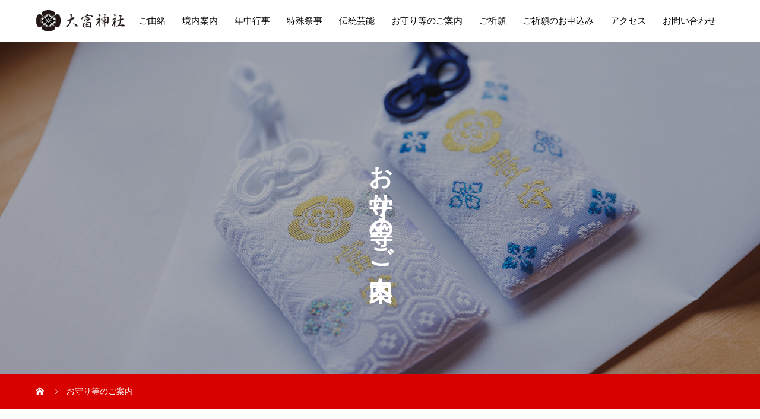

--- FILE ---
content_type: text/html; charset=UTF-8
request_url: https://ootomijinja.or.jp/items/
body_size: 9945
content:
<!DOCTYPE html>
<html lang="ja" prefix="og: http://ogp.me/ns#">
<head>
<meta charset="UTF-8">
<meta name="viewport" content="width=device-width, initial-scale=1">
<meta name="description" content="大富神社のお守り、御札、御朱印をご紹介いたします。">
	<meta property="og:url" content="https://ootomijinja.or.jp/" />
<meta property="og:type" content="article" />
<meta property="og:title" content="豊前之國 大富神社 - 大きな富 豊かな心の お神様" />
<meta property="og:description" content="大富神社は福岡県豊前市に鎮座する神社です。「大きな富　豊かな心の　お神様」として崇敬を集め、商売繁盛・厄除け・交通安全・七五三などの各種ご祈願を執り行っております。" />
<meta property="og:site_name" content="豊前之國 大富神社 – 大きな富 豊かな心の お神様" />
<meta property="og:image" content="https://ootomijinja.or.jp/ogp.jpg" />

<!-- Google tag (gtag.js) -->
<script async src="https://www.googletagmanager.com/gtag/js?id=G-XJJ93TRMR2"></script>
<script>
  window.dataLayer = window.dataLayer || [];
  function gtag(){dataLayer.push(arguments);}
  gtag('js', new Date());

  gtag('config', 'G-XJJ93TRMR2');
</script>
<title>お守り等のご案内 &#8211; 大富神社</title>
<meta name='robots' content='max-image-preview:large' />
  <meta property="og:type" content="article">
  <meta property="og:url" content="https://ootomijinja.or.jp/items/">
  <meta property="og:title" content="お守り等のご案内 &#8211; 大富神社">
  <meta property="og:description" content="大富神社のお守り、御札、御朱印をご紹介いたします。">
  <meta property="og:site_name" content="大富神社">
  <meta property="og:image" content="https://ootomijinja.or.jp/cms/wp-content/uploads/2022/12/otomi_2022_0012_web-scaled.jpg">
  <meta property="og:image:secure_url" content="https://ootomijinja.or.jp/cms/wp-content/uploads/2022/12/otomi_2022_0012_web-scaled.jpg">
  <meta property="og:image:width" content="2560">
  <meta property="og:image:height" content="1707">
  <link rel="alternate" type="application/rss+xml" title="大富神社 &raquo; フィード" href="https://ootomijinja.or.jp/feed/" />
<link rel="alternate" type="application/rss+xml" title="大富神社 &raquo; コメントフィード" href="https://ootomijinja.or.jp/comments/feed/" />
<script type="text/javascript">
window._wpemojiSettings = {"baseUrl":"https:\/\/s.w.org\/images\/core\/emoji\/14.0.0\/72x72\/","ext":".png","svgUrl":"https:\/\/s.w.org\/images\/core\/emoji\/14.0.0\/svg\/","svgExt":".svg","source":{"concatemoji":"https:\/\/ootomijinja.or.jp\/cms\/wp-includes\/js\/wp-emoji-release.min.js?ver=6.1.9"}};
/*! This file is auto-generated */
!function(e,a,t){var n,r,o,i=a.createElement("canvas"),p=i.getContext&&i.getContext("2d");function s(e,t){var a=String.fromCharCode,e=(p.clearRect(0,0,i.width,i.height),p.fillText(a.apply(this,e),0,0),i.toDataURL());return p.clearRect(0,0,i.width,i.height),p.fillText(a.apply(this,t),0,0),e===i.toDataURL()}function c(e){var t=a.createElement("script");t.src=e,t.defer=t.type="text/javascript",a.getElementsByTagName("head")[0].appendChild(t)}for(o=Array("flag","emoji"),t.supports={everything:!0,everythingExceptFlag:!0},r=0;r<o.length;r++)t.supports[o[r]]=function(e){if(p&&p.fillText)switch(p.textBaseline="top",p.font="600 32px Arial",e){case"flag":return s([127987,65039,8205,9895,65039],[127987,65039,8203,9895,65039])?!1:!s([55356,56826,55356,56819],[55356,56826,8203,55356,56819])&&!s([55356,57332,56128,56423,56128,56418,56128,56421,56128,56430,56128,56423,56128,56447],[55356,57332,8203,56128,56423,8203,56128,56418,8203,56128,56421,8203,56128,56430,8203,56128,56423,8203,56128,56447]);case"emoji":return!s([129777,127995,8205,129778,127999],[129777,127995,8203,129778,127999])}return!1}(o[r]),t.supports.everything=t.supports.everything&&t.supports[o[r]],"flag"!==o[r]&&(t.supports.everythingExceptFlag=t.supports.everythingExceptFlag&&t.supports[o[r]]);t.supports.everythingExceptFlag=t.supports.everythingExceptFlag&&!t.supports.flag,t.DOMReady=!1,t.readyCallback=function(){t.DOMReady=!0},t.supports.everything||(n=function(){t.readyCallback()},a.addEventListener?(a.addEventListener("DOMContentLoaded",n,!1),e.addEventListener("load",n,!1)):(e.attachEvent("onload",n),a.attachEvent("onreadystatechange",function(){"complete"===a.readyState&&t.readyCallback()})),(e=t.source||{}).concatemoji?c(e.concatemoji):e.wpemoji&&e.twemoji&&(c(e.twemoji),c(e.wpemoji)))}(window,document,window._wpemojiSettings);
</script>
<style type="text/css">
img.wp-smiley,
img.emoji {
	display: inline !important;
	border: none !important;
	box-shadow: none !important;
	height: 1em !important;
	width: 1em !important;
	margin: 0 0.07em !important;
	vertical-align: -0.1em !important;
	background: none !important;
	padding: 0 !important;
}
</style>
	<style type="text/css">.pt_splitter {
	display: block;
}</style><link rel='stylesheet' id='sbi_styles-css' href='https://ootomijinja.or.jp/cms/wp-content/plugins/instagram-feed/css/sbi-styles.min.css?ver=6.6.1' type='text/css' media='all' />
<link rel='stylesheet' id='wp-block-library-css' href='https://ootomijinja.or.jp/cms/wp-includes/css/dist/block-library/style.min.css?ver=6.1.9' type='text/css' media='all' />
<link rel='stylesheet' id='classic-theme-styles-css' href='https://ootomijinja.or.jp/cms/wp-includes/css/classic-themes.min.css?ver=1' type='text/css' media='all' />
<style id='global-styles-inline-css' type='text/css'>
body{--wp--preset--color--black: #000000;--wp--preset--color--cyan-bluish-gray: #abb8c3;--wp--preset--color--white: #ffffff;--wp--preset--color--pale-pink: #f78da7;--wp--preset--color--vivid-red: #cf2e2e;--wp--preset--color--luminous-vivid-orange: #ff6900;--wp--preset--color--luminous-vivid-amber: #fcb900;--wp--preset--color--light-green-cyan: #7bdcb5;--wp--preset--color--vivid-green-cyan: #00d084;--wp--preset--color--pale-cyan-blue: #8ed1fc;--wp--preset--color--vivid-cyan-blue: #0693e3;--wp--preset--color--vivid-purple: #9b51e0;--wp--preset--gradient--vivid-cyan-blue-to-vivid-purple: linear-gradient(135deg,rgba(6,147,227,1) 0%,rgb(155,81,224) 100%);--wp--preset--gradient--light-green-cyan-to-vivid-green-cyan: linear-gradient(135deg,rgb(122,220,180) 0%,rgb(0,208,130) 100%);--wp--preset--gradient--luminous-vivid-amber-to-luminous-vivid-orange: linear-gradient(135deg,rgba(252,185,0,1) 0%,rgba(255,105,0,1) 100%);--wp--preset--gradient--luminous-vivid-orange-to-vivid-red: linear-gradient(135deg,rgba(255,105,0,1) 0%,rgb(207,46,46) 100%);--wp--preset--gradient--very-light-gray-to-cyan-bluish-gray: linear-gradient(135deg,rgb(238,238,238) 0%,rgb(169,184,195) 100%);--wp--preset--gradient--cool-to-warm-spectrum: linear-gradient(135deg,rgb(74,234,220) 0%,rgb(151,120,209) 20%,rgb(207,42,186) 40%,rgb(238,44,130) 60%,rgb(251,105,98) 80%,rgb(254,248,76) 100%);--wp--preset--gradient--blush-light-purple: linear-gradient(135deg,rgb(255,206,236) 0%,rgb(152,150,240) 100%);--wp--preset--gradient--blush-bordeaux: linear-gradient(135deg,rgb(254,205,165) 0%,rgb(254,45,45) 50%,rgb(107,0,62) 100%);--wp--preset--gradient--luminous-dusk: linear-gradient(135deg,rgb(255,203,112) 0%,rgb(199,81,192) 50%,rgb(65,88,208) 100%);--wp--preset--gradient--pale-ocean: linear-gradient(135deg,rgb(255,245,203) 0%,rgb(182,227,212) 50%,rgb(51,167,181) 100%);--wp--preset--gradient--electric-grass: linear-gradient(135deg,rgb(202,248,128) 0%,rgb(113,206,126) 100%);--wp--preset--gradient--midnight: linear-gradient(135deg,rgb(2,3,129) 0%,rgb(40,116,252) 100%);--wp--preset--duotone--dark-grayscale: url('#wp-duotone-dark-grayscale');--wp--preset--duotone--grayscale: url('#wp-duotone-grayscale');--wp--preset--duotone--purple-yellow: url('#wp-duotone-purple-yellow');--wp--preset--duotone--blue-red: url('#wp-duotone-blue-red');--wp--preset--duotone--midnight: url('#wp-duotone-midnight');--wp--preset--duotone--magenta-yellow: url('#wp-duotone-magenta-yellow');--wp--preset--duotone--purple-green: url('#wp-duotone-purple-green');--wp--preset--duotone--blue-orange: url('#wp-duotone-blue-orange');--wp--preset--font-size--small: 13px;--wp--preset--font-size--medium: 20px;--wp--preset--font-size--large: 36px;--wp--preset--font-size--x-large: 42px;--wp--preset--spacing--20: 0.44rem;--wp--preset--spacing--30: 0.67rem;--wp--preset--spacing--40: 1rem;--wp--preset--spacing--50: 1.5rem;--wp--preset--spacing--60: 2.25rem;--wp--preset--spacing--70: 3.38rem;--wp--preset--spacing--80: 5.06rem;}:where(.is-layout-flex){gap: 0.5em;}body .is-layout-flow > .alignleft{float: left;margin-inline-start: 0;margin-inline-end: 2em;}body .is-layout-flow > .alignright{float: right;margin-inline-start: 2em;margin-inline-end: 0;}body .is-layout-flow > .aligncenter{margin-left: auto !important;margin-right: auto !important;}body .is-layout-constrained > .alignleft{float: left;margin-inline-start: 0;margin-inline-end: 2em;}body .is-layout-constrained > .alignright{float: right;margin-inline-start: 2em;margin-inline-end: 0;}body .is-layout-constrained > .aligncenter{margin-left: auto !important;margin-right: auto !important;}body .is-layout-constrained > :where(:not(.alignleft):not(.alignright):not(.alignfull)){max-width: var(--wp--style--global--content-size);margin-left: auto !important;margin-right: auto !important;}body .is-layout-constrained > .alignwide{max-width: var(--wp--style--global--wide-size);}body .is-layout-flex{display: flex;}body .is-layout-flex{flex-wrap: wrap;align-items: center;}body .is-layout-flex > *{margin: 0;}:where(.wp-block-columns.is-layout-flex){gap: 2em;}.has-black-color{color: var(--wp--preset--color--black) !important;}.has-cyan-bluish-gray-color{color: var(--wp--preset--color--cyan-bluish-gray) !important;}.has-white-color{color: var(--wp--preset--color--white) !important;}.has-pale-pink-color{color: var(--wp--preset--color--pale-pink) !important;}.has-vivid-red-color{color: var(--wp--preset--color--vivid-red) !important;}.has-luminous-vivid-orange-color{color: var(--wp--preset--color--luminous-vivid-orange) !important;}.has-luminous-vivid-amber-color{color: var(--wp--preset--color--luminous-vivid-amber) !important;}.has-light-green-cyan-color{color: var(--wp--preset--color--light-green-cyan) !important;}.has-vivid-green-cyan-color{color: var(--wp--preset--color--vivid-green-cyan) !important;}.has-pale-cyan-blue-color{color: var(--wp--preset--color--pale-cyan-blue) !important;}.has-vivid-cyan-blue-color{color: var(--wp--preset--color--vivid-cyan-blue) !important;}.has-vivid-purple-color{color: var(--wp--preset--color--vivid-purple) !important;}.has-black-background-color{background-color: var(--wp--preset--color--black) !important;}.has-cyan-bluish-gray-background-color{background-color: var(--wp--preset--color--cyan-bluish-gray) !important;}.has-white-background-color{background-color: var(--wp--preset--color--white) !important;}.has-pale-pink-background-color{background-color: var(--wp--preset--color--pale-pink) !important;}.has-vivid-red-background-color{background-color: var(--wp--preset--color--vivid-red) !important;}.has-luminous-vivid-orange-background-color{background-color: var(--wp--preset--color--luminous-vivid-orange) !important;}.has-luminous-vivid-amber-background-color{background-color: var(--wp--preset--color--luminous-vivid-amber) !important;}.has-light-green-cyan-background-color{background-color: var(--wp--preset--color--light-green-cyan) !important;}.has-vivid-green-cyan-background-color{background-color: var(--wp--preset--color--vivid-green-cyan) !important;}.has-pale-cyan-blue-background-color{background-color: var(--wp--preset--color--pale-cyan-blue) !important;}.has-vivid-cyan-blue-background-color{background-color: var(--wp--preset--color--vivid-cyan-blue) !important;}.has-vivid-purple-background-color{background-color: var(--wp--preset--color--vivid-purple) !important;}.has-black-border-color{border-color: var(--wp--preset--color--black) !important;}.has-cyan-bluish-gray-border-color{border-color: var(--wp--preset--color--cyan-bluish-gray) !important;}.has-white-border-color{border-color: var(--wp--preset--color--white) !important;}.has-pale-pink-border-color{border-color: var(--wp--preset--color--pale-pink) !important;}.has-vivid-red-border-color{border-color: var(--wp--preset--color--vivid-red) !important;}.has-luminous-vivid-orange-border-color{border-color: var(--wp--preset--color--luminous-vivid-orange) !important;}.has-luminous-vivid-amber-border-color{border-color: var(--wp--preset--color--luminous-vivid-amber) !important;}.has-light-green-cyan-border-color{border-color: var(--wp--preset--color--light-green-cyan) !important;}.has-vivid-green-cyan-border-color{border-color: var(--wp--preset--color--vivid-green-cyan) !important;}.has-pale-cyan-blue-border-color{border-color: var(--wp--preset--color--pale-cyan-blue) !important;}.has-vivid-cyan-blue-border-color{border-color: var(--wp--preset--color--vivid-cyan-blue) !important;}.has-vivid-purple-border-color{border-color: var(--wp--preset--color--vivid-purple) !important;}.has-vivid-cyan-blue-to-vivid-purple-gradient-background{background: var(--wp--preset--gradient--vivid-cyan-blue-to-vivid-purple) !important;}.has-light-green-cyan-to-vivid-green-cyan-gradient-background{background: var(--wp--preset--gradient--light-green-cyan-to-vivid-green-cyan) !important;}.has-luminous-vivid-amber-to-luminous-vivid-orange-gradient-background{background: var(--wp--preset--gradient--luminous-vivid-amber-to-luminous-vivid-orange) !important;}.has-luminous-vivid-orange-to-vivid-red-gradient-background{background: var(--wp--preset--gradient--luminous-vivid-orange-to-vivid-red) !important;}.has-very-light-gray-to-cyan-bluish-gray-gradient-background{background: var(--wp--preset--gradient--very-light-gray-to-cyan-bluish-gray) !important;}.has-cool-to-warm-spectrum-gradient-background{background: var(--wp--preset--gradient--cool-to-warm-spectrum) !important;}.has-blush-light-purple-gradient-background{background: var(--wp--preset--gradient--blush-light-purple) !important;}.has-blush-bordeaux-gradient-background{background: var(--wp--preset--gradient--blush-bordeaux) !important;}.has-luminous-dusk-gradient-background{background: var(--wp--preset--gradient--luminous-dusk) !important;}.has-pale-ocean-gradient-background{background: var(--wp--preset--gradient--pale-ocean) !important;}.has-electric-grass-gradient-background{background: var(--wp--preset--gradient--electric-grass) !important;}.has-midnight-gradient-background{background: var(--wp--preset--gradient--midnight) !important;}.has-small-font-size{font-size: var(--wp--preset--font-size--small) !important;}.has-medium-font-size{font-size: var(--wp--preset--font-size--medium) !important;}.has-large-font-size{font-size: var(--wp--preset--font-size--large) !important;}.has-x-large-font-size{font-size: var(--wp--preset--font-size--x-large) !important;}
.wp-block-navigation a:where(:not(.wp-element-button)){color: inherit;}
:where(.wp-block-columns.is-layout-flex){gap: 2em;}
.wp-block-pullquote{font-size: 1.5em;line-height: 1.6;}
</style>
<link rel='stylesheet' id='fancybox-css' href='https://ootomijinja.or.jp/cms/wp-content/plugins/easy-fancybox/fancybox/1.5.4/jquery.fancybox.min.css?ver=6.1.9' type='text/css' media='screen' />
<style id='fancybox-inline-css' type='text/css'>
#fancybox-outer{background:#ffffff}#fancybox-content{background:#ffffff;border-color:#ffffff;color:#000000;}#fancybox-title,#fancybox-title-float-main{color:#fff}
</style>
<link rel='stylesheet' id='mikado-style-css' href='https://ootomijinja.or.jp/cms/wp-content/themes/ootomijinja/style.css?ver=1.6.2' type='text/css' media='all' />
<link rel='stylesheet' id='mikado-slick-css' href='https://ootomijinja.or.jp/cms/wp-content/themes/ootomijinja/assets/css/slick.min.css?ver=1.6.2' type='text/css' media='all' />
<link rel='stylesheet' id='mikado-slick-theme-css' href='https://ootomijinja.or.jp/cms/wp-content/themes/ootomijinja/assets/css/slick-theme.min.css?ver=1.6.2' type='text/css' media='all' />
<script type='text/javascript' src='https://ootomijinja.or.jp/cms/wp-includes/js/jquery/jquery.min.js?ver=3.6.1' id='jquery-core-js'></script>
<script type='text/javascript' src='https://ootomijinja.or.jp/cms/wp-includes/js/jquery/jquery-migrate.min.js?ver=3.3.2' id='jquery-migrate-js'></script>
<link rel="https://api.w.org/" href="https://ootomijinja.or.jp/wp-json/" /><link rel="alternate" type="application/json" href="https://ootomijinja.or.jp/wp-json/wp/v2/pages/3376" /><link rel="canonical" href="https://ootomijinja.or.jp/items/" />
<link rel='shortlink' href='https://ootomijinja.or.jp/?p=3376' />
<link rel="alternate" type="application/json+oembed" href="https://ootomijinja.or.jp/wp-json/oembed/1.0/embed?url=https%3A%2F%2Footomijinja.or.jp%2Fitems%2F" />
<link rel="alternate" type="text/xml+oembed" href="https://ootomijinja.or.jp/wp-json/oembed/1.0/embed?url=https%3A%2F%2Footomijinja.or.jp%2Fitems%2F&#038;format=xml" />
<link rel="shortcut icon" href="https://ootomijinja.or.jp/cms/wp-content/uploads/2022/10/favicon.png">
<style>
p-breadcrumb,.p-pagetop,.c-pw__btn:hover,.p-btn:hover,.element-type2,.p-shinzen-slider .slick-dots li button:hover,.p-shinzen-slider .slick-dots li.slick-active button{background: #d80100}.p-pager__item a:hover, .p-pager__item .current,.p-event-category > li.is-active > a,.p-event-category > li > a:hover,.p-schedule__anchors li a:hover,.p-headline__link:hover,.p-article01__cat a:hover,.p-entry__category a:hover{color: #d80100}.p-entry__category,.p-faq__list.type2 .p-faq__q,.p-widget__title--type2 span{border-color: #d80100}.c-pw__btn,.p-pagetop:focus,.p-pagetop:hover,.p-readmore__btn:hover,.p-header-slider .slick-dots li.slick-active button, .p-header-slider .slick-dots li:hover button{background: #999999}.p-article01 a:hover .p-article01__title,.p-article03__title a:hover,.p-article05 a:hover .p-article05__title,.p-faq__list dt:hover,.p-footer-nav--type2 a:hover,.p-nav01__item a:hover, .p-nav01__item--prev:hover::before, .p-nav01__item--next:hover::after,.p-news-list a:hover .p-news-list__title{color: #999999}.p-page-links > span,.p-page-links a:hover{background: #d80100}.p-entry__body a,.custom-html-widget a{color: #d80100}body{font-family: "Times New Roman", "游明朝", "Yu Mincho", "游明朝体", "YuMincho", "ヒラギノ明朝 Pro W3", "Hiragino Mincho Pro", "HiraMinProN-W3", "HGS明朝E", "ＭＳ Ｐ明朝", "MS PMincho", serif;}.c-logo,.p-about-info__col-title,.p-archive-header__title,.p-article01__title,.p-article02__title,.p-article03__title,.p-article05__excerpt,.p-article05__subtitle,.p-author__title,.p-block01__title,.p-block02__title,.p-entry__title,.p-event-category,.p-footer-link__title,.p-header-content__title,.p-history-info__col-block,.p-index-contents__title,.p-index-content01__month,.p-index-content04__title,.p-megamenu01__list-item__title,.p-megamenu02__cat-list-item > a,.p-schedule__anchors,.p-schedule__month,.p-page-header__title,.p-page-header__desc,.p-pager,.p-sanpai-table > tbody > tr > th,.p-sanpai-table.table02 > tbody > tr > th,.p-shinzen-table > tbody > tr > th{font-family: "Times New Roman", "游明朝", "Yu Mincho", "游明朝体", "YuMincho", "ヒラギノ明朝 Pro W3", "Hiragino Mincho Pro", "HiraMinProN-W3", "HGS明朝E", "ＭＳ Ｐ明朝", "MS PMincho", serif;}.p-front-global-nav,.p-global-nav,.p-footer-nav{font-family: "Times New Roman", "游明朝", "Yu Mincho", "游明朝体", "YuMincho", "ヒラギノ明朝 Pro W3", "Hiragino Mincho Pro", "HiraMinProN-W3", "HGS明朝E", "ＭＳ Ｐ明朝", "MS PMincho", serif;}.p-hover-effect--type1:hover img{-webkit-transform: scale(1.2);transform: scale(1.2)}.l-header__logo a{color: #000000;font-size: 24px}.l-header{background: #ffffff}.l-header--fixed.is-active{background: #ffffff}.p-front-global-nav > ul > li > a{color: #ffffff}.p-global-nav > ul > li > a,.p-menu-btn,.p-header-lang__button{color: #000000}.p-global-nav > ul > li > a:hover,.p-front-global-nav.p-front-global-nav--type2 a:hover{color: #d80100}.p-global-nav .sub-menu a{background: #222222;color: #ffffff}.p-global-nav .sub-menu a:hover{background: #d80100;color: #ffffff}.p-global-nav .menu-item-has-children > a > .p-global-nav__toggle::before{border-color: #000000}.p-megamenu01{background-color: #222222}.p-megamenu02__cat-list-item > a{background-color: #222222}.p-megamenu02__blog-list,.p-megamenu02__cat-list-item.is-active > a, .p-megamenu02__cat-list-item > a:hover{background-color: #f4f2ef}.p-footer-link__title{color: #ffffff;font-size: 32px}.p-footer-link__btn .p-btn{color: #ffffff;background: #000000}.p-footer-link__btn a.p-btn:hover{color: #ffffff;background: #d90000}.p-footer-link::before{background: rgba(0,0,0, 0.500000)}.p-footer-link{background-image: url(https://ootomijinja.or.jp/cms/wp-content/uploads/2022/11/pr-inform.jpg)}.p-info__logo a{color: #000000;font-size: 25px}.p-footer-nav, .p-info{background: #ffffff;color: #000000}.p-copyright{background: #000000;color: #ffffff}.p-page-header::before{background: rgba(0, 0, 0, 0.3)}.p-page-header__title{color: #ffffff;font-size: 40px}.p-archive-header__title{color: #000000;font-size: 32px}.p-archive-header__desc{color: #000000;font-size: 16px}@media screen and (max-width: 767px) {.l-header__logo a{color: #000000;font-size: 20px}.p-footer-link__title{font-size: 24px}.p-info__logo a{color: #000000;font-size: 25px}.p-page-header__title{font-size: 18px}.p-archive-header__title{font-size: 20px}.p-archive-header__desc{font-size: 14px}}@media screen and (max-width: 1199px) {.l-header{background: #ffffff}.l-header--fixed.is-active{background: #ffffff}.p-header-lang a{background: #000000;color: #ffffff}.p-header-lang a:hover{background: #d80100;color: #ffffff}.p-header-lang a.is-active-site{background: #d80100;color: #ffffff}.p-global-nav > ul > li > a,.p-global-nav > ul > li > a:hover,.p-global-nav a,.p-global-nav a:hover{background: rgba(0,0,0, 1);color: #ffffff!important}.p-global-nav .sub-menu a,.p-global-nav .sub-menu a:hover{background: rgba(216,1,0, 1);color: #ffffff!important}.p-global-nav .menu-item-has-children > a > .p-global-nav__toggle::before{border-color: #ffffff}}@media screen and (min-width: 1200px) {.p-header-lang--type1 a,.p-header-lang--type2 > ul > li > a{color: #000000}.p-header-lang--type1 a:hover,.p-header-lang--type2 > ul > li > a:hover{color: #d80100}.p-header-lang--type1 a.is-active-site,.p-header-lang--type2 > ul > li > a.is-active-site{color: #999999}.p-header-lang--type2 ul ul li a{background: #000000;color: #ffffff}.p-header-lang--type2 ul ul li a:hover{background: #d80100;color: #ffffff}.p-header-lang--type2 ul ul li a.is-active-site{background: #d80100;color: #ffffff}}</style>

<script src="https://ajax.googleapis.com/ajax/libs/jquery/1.12.4/jquery.min.js"></script>
<script type=”text/javascript” src=”https://rddevs.xsrv.jp/ootomijinja/wp-contentthemes/ootomijinja/assets/js/jquery.rwdImageMaps.min.js”></script>
<script>
$(document).ready(function(e) {
$(‘img[usemap]’).rwdImageMaps();
});
</script>

<script>
jQuery(function(){
   jQuery('a[href^="#"]').click(function() {
      var speed = 800;
      var href= jQuery(this).attr("href");
      var target = jQuery(href == "#" || href == "" ? 'html' : href);
      var position = target.offset().top;
      jQuery('body,html').animate({scrollTop:position}, speed, 'swing');
      return false;
   });
});
</script>

</head>
<body class="page-template-default page page-id-3376 page-parent metaslider-plugin" ontouchstart="">
<header id="js-header" class="l-header l-header--fixed">
  <div class="l-header__inner l-inner">
  <div class="l-header__logo c-logo">
    <a href="https://ootomijinja.or.jp/">
      <img src="https://ootomijinja.or.jp/cms/wp-content/uploads/2022/10/logo-black2.png" alt="大富神社" width="240">
    </a>
  </div>
<nav id="js-global-nav" class="p-global-nav"><ul id="menu-main-menu" class="menu"><li id="menu-item-3392" class="menu-item menu-item-type-post_type menu-item-object-page menu-item-3392"><a href="https://ootomijinja.or.jp/about/">ご由緒<span class="p-global-nav__toggle"></span></a></li>
<li id="menu-item-3394" class="menu-item menu-item-type-post_type menu-item-object-page menu-item-3394"><a href="https://ootomijinja.or.jp/map/">境内案内<span class="p-global-nav__toggle"></span></a></li>
<li id="menu-item-78" class="menu-item menu-item-type-custom menu-item-object-custom menu-item-78"><a href="/schedule/">年中行事<span class="p-global-nav__toggle"></span></a></li>
<li id="menu-item-3592" class="menu-item menu-item-type-post_type menu-item-object-page menu-item-has-children menu-item-3592"><a href="https://ootomijinja.or.jp/saiji/">特殊祭事<span class="p-global-nav__toggle"></span></a>
<ul class="sub-menu">
	<li id="menu-item-3517" class="menu-item menu-item-type-post_type menu-item-object-page menu-item-3517"><a href="https://ootomijinja.or.jp/saiji/jinkosai/">神幸祭（八屋祇園）<span class="p-global-nav__toggle"></span></a></li>
	<li id="menu-item-3516" class="menu-item menu-item-type-post_type menu-item-object-page menu-item-3516"><a href="https://ootomijinja.or.jp/saiji/gokuzoroesai/">御供揃祭<span class="p-global-nav__toggle"></span></a></li>
</ul>
</li>
<li id="menu-item-3837" class="menu-item menu-item-type-post_type menu-item-object-page menu-item-has-children menu-item-3837"><a href="https://ootomijinja.or.jp/geinou/">伝統芸能<span class="p-global-nav__toggle"></span></a>
<ul class="sub-menu">
	<li id="menu-item-3839" class="menu-item menu-item-type-post_type menu-item-object-page menu-item-3839"><a href="https://ootomijinja.or.jp/geinou/kannogaku/">感応楽<span class="p-global-nav__toggle"></span></a></li>
	<li id="menu-item-3838" class="menu-item menu-item-type-post_type menu-item-object-page menu-item-3838"><a href="https://ootomijinja.or.jp/geinou/kagura/">豊前岩戸神楽（大村神楽）<span class="p-global-nav__toggle"></span></a></li>
</ul>
</li>
<li id="menu-item-3391" class="menu-item menu-item-type-post_type menu-item-object-page current-menu-item page_item page-item-3376 current_page_item menu-item-has-children menu-item-3391"><a href="https://ootomijinja.or.jp/items/" aria-current="page">お守り等のご案内<span class="p-global-nav__toggle"></span></a>
<ul class="sub-menu">
	<li id="menu-item-3685" class="menu-item menu-item-type-post_type menu-item-object-page menu-item-3685"><a href="https://ootomijinja.or.jp/items/omamori/">お守り<span class="p-global-nav__toggle"></span></a></li>
	<li id="menu-item-3684" class="menu-item menu-item-type-post_type menu-item-object-page menu-item-3684"><a href="https://ootomijinja.or.jp/items/ofuda/">御札<span class="p-global-nav__toggle"></span></a></li>
	<li id="menu-item-3683" class="menu-item menu-item-type-post_type menu-item-object-page menu-item-3683"><a href="https://ootomijinja.or.jp/items/goshuin/">御朱印<span class="p-global-nav__toggle"></span></a></li>
</ul>
</li>
<li id="menu-item-3393" class="menu-item menu-item-type-post_type menu-item-object-page menu-item-3393"><a href="https://ootomijinja.or.jp/kigan/">ご祈願<span class="p-global-nav__toggle"></span></a></li>
<li id="menu-item-3884" class="menu-item menu-item-type-post_type menu-item-object-page menu-item-3884"><a href="https://ootomijinja.or.jp/inform_kigan/">ご祈願のお申込み<span class="p-global-nav__toggle"></span></a></li>
<li id="menu-item-3398" class="menu-item menu-item-type-post_type menu-item-object-page menu-item-3398"><a href="https://ootomijinja.or.jp/access/">アクセス<span class="p-global-nav__toggle"></span></a></li>
<li id="menu-item-3921" class="menu-item menu-item-type-post_type menu-item-object-page menu-item-3921"><a href="https://ootomijinja.or.jp/inform_contact/">お問い合わせ<span class="p-global-nav__toggle"></span></a></li>
</ul></nav>    <button id="js-menu-btn" class="p-menu-btn c-menu-btn"></button>
  </div>
</header>
<main class="l-main">
  <header id="js-page-header" class="p-page-header">
    <div class="p-page-header__inner l-inner">
      <p id="js-page-header__title" class="p-page-header__title p-page-header__title--vertical"><span>お守り等のご案内</span></p>
    </div>
    <div id="js-page-header__img" class="p-page-header__img p-page-header__img--type3">
      <img src="https://ootomijinja.or.jp/cms/wp-content/uploads/2022/11/item-mv.jpg" alt="">
    </div>
  </header>
<div class="p-breadcrumb">
<ol class="p-breadcrumb__inner c-breadcrumb l-inner" itemscope itemtype="http://schema.org/BreadcrumbList">
<li class="p-breadcrumb__item c-breadcrumb__item c-breadcrumb__item--home" itemprop="itemListElement" itemscope itemtype="http://schema.org/ListItem">
<a href="https://ootomijinja.or.jp/" itemprop="item">
<span itemprop="name">HOME</span>
</a>
<meta itemprop="position" content="1">
</li>
<li class="p-breadcrumb__item c-breadcrumb__item" itemprop="itemListElement" itemscope itemtype="http://schema.org/ListItem"><span itemprop="name">お守り等のご案内</span><meta itemprop="position" content="2"></li>
</ol>
</div>
<div class="l-contents l-inner">
<div class="l-primary">
<div class="p-entry__body p-entry__body--page">
<div class="post_row">
<div class="post_col post_col-3" style="text-align: center;">
<h3 class="style3b" style="border-top-color: #000000;">お守り</h3>
<p><a href="/items/omamori/"><img decoding="async" class="aligncenter wp-image-4219 size-full" src="https://ootomijinja.or.jp/cms/wp-content/uploads/2022/11/index-item-omamori.jpg" alt="" width="1200" height="800" srcset="https://ootomijinja.or.jp/cms/wp-content/uploads/2022/11/index-item-omamori.jpg 1200w, https://ootomijinja.or.jp/cms/wp-content/uploads/2022/11/index-item-omamori-300x200.jpg 300w, https://ootomijinja.or.jp/cms/wp-content/uploads/2022/11/index-item-omamori-1024x683.jpg 1024w, https://ootomijinja.or.jp/cms/wp-content/uploads/2022/11/index-item-omamori-768x512.jpg 768w" sizes="(max-width: 1200px) 100vw, 1200px" /></a><br />
<a class="q_button sz_l" href="/items/omamori/">お守りの一覧へ</a></p>
</div>
<div class="post_col post_col-3">
<h3 class="style3b" style="border-top-color: #000000; text-align: center;">御札</h3>
<p style="text-align: center;"><a href="/items/ofuda/"><img decoding="async" loading="lazy" class="aligncenter wp-image-4074 size-full" src="https://ootomijinja.or.jp/cms/wp-content/uploads/2022/11/item-ofuda08.jpg" alt="" width="1200" height="800" srcset="https://ootomijinja.or.jp/cms/wp-content/uploads/2022/11/item-ofuda08.jpg 1200w, https://ootomijinja.or.jp/cms/wp-content/uploads/2022/11/item-ofuda08-300x200.jpg 300w, https://ootomijinja.or.jp/cms/wp-content/uploads/2022/11/item-ofuda08-1024x683.jpg 1024w, https://ootomijinja.or.jp/cms/wp-content/uploads/2022/11/item-ofuda08-768x512.jpg 768w" sizes="(max-width: 1200px) 100vw, 1200px" /></a><br />
<a class="q_button sz_l" href="/items/ofuda/">御札の一覧へ</a></p>
</div>
<div class="post_col post_col-3">
<h3 class="style3b" style="border-top-color: #000000; text-align: center;">御朱印</h3>
<p style="text-align: center;"><a href="https://ootomijinja.or.jp/items/goshuin/"><img decoding="async" loading="lazy" class="aligncenter wp-image-4462 size-large" src="https://ootomijinja.or.jp/cms/wp-content/uploads/2023/07/IMG_4341-1024x683.jpg" alt="" width="1024" height="683" srcset="https://ootomijinja.or.jp/cms/wp-content/uploads/2023/07/IMG_4341-1024x683.jpg 1024w, https://ootomijinja.or.jp/cms/wp-content/uploads/2023/07/IMG_4341-300x200.jpg 300w, https://ootomijinja.or.jp/cms/wp-content/uploads/2023/07/IMG_4341-768x512.jpg 768w, https://ootomijinja.or.jp/cms/wp-content/uploads/2023/07/IMG_4341.jpg 1200w" sizes="(max-width: 1024px) 100vw, 1024px" /></a><br />
<a class="q_button sz_l" href="/items/goshuin/">御朱印の一覧へ</a></p>
</div>
</div>
</div>
</div>
</div>
</main>
<footer class="l-footer">

  
    <section id="js-footer-link" class="p-footer-link p-footer-link--img">
                                <div class="p-footer-link__inner">
        <div class="p-footer-link__contents l-inner">
          <h2 class="p-footer-link__title">ご祈願のお申込み</h2>
          <p class="p-footer-link__btn">
            <a class="p-btn p-btn__horizon" href="/inform_kigan/">申し込みフォームへ</a>
          </p>
        </div>
      </div>
          </section>

  
  <div class="p-info">
    <div class="p-info__inner l-inner">
      <nav class="p-footer-nav p-footer-nav--type1"><ul id="menu-foot-menu" class="p-footer-nav__inner"><li id="menu-item-3445" class="menu-item menu-item-type-post_type menu-item-object-page menu-item-home menu-item-3445"><a href="https://ootomijinja.or.jp/">トップページ</a></li>
<li id="menu-item-3385" class="menu-item menu-item-type-post_type menu-item-object-page menu-item-3385"><a href="https://ootomijinja.or.jp/about/">ご由緒</a></li>
<li id="menu-item-3387" class="menu-item menu-item-type-post_type menu-item-object-page menu-item-3387"><a href="https://ootomijinja.or.jp/map/">境内案内</a></li>
<li id="menu-item-87" class="menu-item menu-item-type-custom menu-item-object-custom menu-item-87"><a href="/schedule/">年中行事</a></li>
<li id="menu-item-3591" class="menu-item menu-item-type-post_type menu-item-object-page menu-item-3591"><a href="https://ootomijinja.or.jp/saiji/">特殊祭事</a></li>
<li id="menu-item-3840" class="menu-item menu-item-type-post_type menu-item-object-page menu-item-3840"><a href="https://ootomijinja.or.jp/geinou/">伝統芸能</a></li>
<li id="menu-item-3384" class="menu-item menu-item-type-post_type menu-item-object-page current-menu-item page_item page-item-3376 current_page_item menu-item-3384"><a href="https://ootomijinja.or.jp/items/" aria-current="page">お守り等のご案内</a></li>
<li id="menu-item-3386" class="menu-item menu-item-type-post_type menu-item-object-page menu-item-3386"><a href="https://ootomijinja.or.jp/kigan/">ご祈願</a></li>
<li id="menu-item-88" class="menu-item menu-item-type-custom menu-item-object-custom menu-item-88"><a href="/news/">お知らせ</a></li>
<li id="menu-item-3382" class="menu-item menu-item-type-post_type menu-item-object-page menu-item-3382"><a href="https://ootomijinja.or.jp/letter/">おおとみだより</a></li>
<li id="menu-item-3397" class="menu-item menu-item-type-post_type menu-item-object-page menu-item-3397"><a href="https://ootomijinja.or.jp/access/">アクセス</a></li>
<li id="menu-item-3922" class="menu-item menu-item-type-post_type menu-item-object-page menu-item-3922"><a href="https://ootomijinja.or.jp/inform_contact/">お問い合わせ</a></li>
<li id="menu-item-3886" class="menu-item menu-item-type-post_type menu-item-object-page menu-item-3886"><a href="https://ootomijinja.or.jp/policy/">プライバシーポリシー</a></li>
</ul></nav>      <div class="p-info__logo c-logo">
  <a href="https://ootomijinja.or.jp/">
    <img src="https://ootomijinja.or.jp/cms/wp-content/uploads/2022/10/logo-loading.png" alt="大富神社" width="300">
  </a>
</div>
      <p class="p-info__address">〒828-0011 福岡県豊前市大字四郎丸256<br />
TEL:0979-83-3450<br />
（受付時間　9時～17時）</p>
      <ul class="p-social-nav">
                <li class="p-social-nav__item p-social-nav__item--facebook"><a href="https://www.facebook.com/ootomijinja.official"></a></li>
                                <li class="p-social-nav__item p-social-nav__item--instagram"><a href="https://www.instagram.com/ootomijinja.official/"></a></li>
                                      </ul>
    </div>
  </div>
  <p class="p-copyright">
  <small>Copyright &copy; 大富神社 All Rights Reserved.</small>
  <!--<small>Copyright &copy; 大富神社 All Rights Reserved.</small>-->
  </p>
  <button id="js-pagetop" class="p-pagetop"></button>
</footer>
<!-- Instagram Feed JS -->
<script type="text/javascript">
var sbiajaxurl = "https://ootomijinja.or.jp/cms/wp-admin/admin-ajax.php";
</script>
<script type='text/javascript' src='https://ootomijinja.or.jp/cms/wp-content/plugins/easy-fancybox/vendor/purify.min.js?ver=6.1.9' id='fancybox-purify-js'></script>
<script type='text/javascript' id='jquery-fancybox-js-extra'>
/* <![CDATA[ */
var efb_i18n = {"close":"Close","next":"Next","prev":"Previous","startSlideshow":"Start slideshow","toggleSize":"Toggle size"};
/* ]]> */
</script>
<script type='text/javascript' src='https://ootomijinja.or.jp/cms/wp-content/plugins/easy-fancybox/fancybox/1.5.4/jquery.fancybox.min.js?ver=6.1.9' id='jquery-fancybox-js'></script>
<script type='text/javascript' id='jquery-fancybox-js-after'>
var fb_timeout, fb_opts={'autoScale':true,'showCloseButton':true,'width':560,'height':340,'margin':20,'pixelRatio':'false','padding':10,'centerOnScroll':false,'enableEscapeButton':true,'speedIn':300,'speedOut':300,'overlayShow':true,'hideOnOverlayClick':true,'overlayColor':'#000','overlayOpacity':0.6,'minViewportWidth':320,'minVpHeight':320,'disableCoreLightbox':'true','enableBlockControls':'true','fancybox_openBlockControls':'true' };
if(typeof easy_fancybox_handler==='undefined'){
var easy_fancybox_handler=function(){
jQuery([".nolightbox","a.wp-block-file__button","a.pin-it-button","a[href*='pinterest.com\/pin\/create']","a[href*='facebook.com\/share']","a[href*='twitter.com\/share']"].join(',')).addClass('nofancybox');
jQuery('a.fancybox-close').on('click',function(e){e.preventDefault();jQuery.fancybox.close()});
/* IMG */
						var unlinkedImageBlocks=jQuery(".wp-block-image > img:not(.nofancybox,figure.nofancybox>img)");
						unlinkedImageBlocks.wrap(function() {
							var href = jQuery( this ).attr( "src" );
							return "<a href='" + href + "'></a>";
						});
var fb_IMG_select=jQuery('a[href*=".jpg" i]:not(.nofancybox,li.nofancybox>a,figure.nofancybox>a),area[href*=".jpg" i]:not(.nofancybox),a[href*=".png" i]:not(.nofancybox,li.nofancybox>a,figure.nofancybox>a),area[href*=".png" i]:not(.nofancybox),a[href*=".webp" i]:not(.nofancybox,li.nofancybox>a,figure.nofancybox>a),area[href*=".webp" i]:not(.nofancybox),a[href*=".jpeg" i]:not(.nofancybox,li.nofancybox>a,figure.nofancybox>a),area[href*=".jpeg" i]:not(.nofancybox)');
fb_IMG_select.addClass('fancybox image');
var fb_IMG_sections=jQuery('.gallery,.wp-block-gallery,.tiled-gallery,.wp-block-jetpack-tiled-gallery,.ngg-galleryoverview,.ngg-imagebrowser,.nextgen_pro_blog_gallery,.nextgen_pro_film,.nextgen_pro_horizontal_filmstrip,.ngg-pro-masonry-wrapper,.ngg-pro-mosaic-container,.nextgen_pro_sidescroll,.nextgen_pro_slideshow,.nextgen_pro_thumbnail_grid,.tiled-gallery');
fb_IMG_sections.each(function(){jQuery(this).find(fb_IMG_select).attr('rel','gallery-'+fb_IMG_sections.index(this));});
jQuery('a.fancybox,area.fancybox,.fancybox>a').each(function(){jQuery(this).fancybox(jQuery.extend(true,{},fb_opts,{'transition':'elastic','transitionIn':'elastic','transitionOut':'elastic','opacity':false,'hideOnContentClick':false,'titleShow':true,'titlePosition':'over','titleFromAlt':true,'showNavArrows':true,'enableKeyboardNav':true,'cyclic':false,'mouseWheel':'true','changeSpeed':250,'changeFade':300}))});
};};
jQuery(easy_fancybox_handler);jQuery(document).on('post-load',easy_fancybox_handler);
</script>
<script type='text/javascript' src='https://ootomijinja.or.jp/cms/wp-content/plugins/easy-fancybox/vendor/jquery.easing.min.js?ver=1.4.1' id='jquery-easing-js'></script>
<script type='text/javascript' src='https://ootomijinja.or.jp/cms/wp-content/plugins/easy-fancybox/vendor/jquery.mousewheel.min.js?ver=3.1.13' id='jquery-mousewheel-js'></script>
<script type='text/javascript' src='https://ootomijinja.or.jp/cms/wp-content/themes/ootomijinja/assets/js/functions.min.js?ver=1.6.2' id='mikado-script-js'></script>
<script type='text/javascript' src='https://ootomijinja.or.jp/cms/wp-content/themes/ootomijinja/assets/js/youtube.min.js?ver=1.6.2' id='mikado-youtube-js'></script>
<script type='text/javascript' src='https://ootomijinja.or.jp/cms/wp-content/themes/ootomijinja/assets/js/slick.min.js?ver=1.6.2' id='mikado-slick-js'></script>
<script>
(function($) {
	var initialized = false;
	var initialize = function() {
		if (initialized) return;
		initialized = true;

		$(document).trigger('js-initialized');
		$(window).trigger('resize').trigger('scroll');
	};

	initialize();
})(jQuery);
</script>



</body>
</html>

--- FILE ---
content_type: text/css
request_url: https://ootomijinja.or.jp/cms/wp-content/themes/ootomijinja/style.css?ver=1.6.2
body_size: 29284
content:
@charset "UTF-8";
/*
Theme Name:MIKADO
Theme URI:https://tcd-theme.com/tcd071/
Description:WordPress theme "MIKADO" was developed based on the concept of "Shinto", a religion unique to Japan. Not only does it have a majestic design, but it can also be used to announce events and manage schedules.
Author:TCD
Author URI:https://tcd-theme.com/
Text Domain: tcd-mikado
Version:1.6.2
*/

/**
 * Normalize
 */
/*! normalize.css v7.0.0 | MIT License | github.com/necolas/normalize.css */

html {
	-ms-text-size-adjust: 100%;
	-webkit-text-size-adjust: 100%;
	line-height: 1.15;
}

body {
	margin: 0;
}

article, aside, footer, header, nav, section {
	display: block;
}

h1 {
	margin: 0.67em 0;
	font-size: 2em;
}

figcaption, figure, main {
	display: block;
}

figure {
	margin: 1em 40px;
}

hr {
	-webkit-box-sizing: content-box;
	box-sizing: content-box;
	height: 0;
	overflow: visible;
}

pre {
	font-family: monospace, monospace;
	font-size: 1em;
}

a {
	-webkit-text-decoration-skip: objects;
	background-color: transparent;
}

abbr[title] {
	border-bottom: none;
	text-decoration: underline;
	-webkit-text-decoration: underline dotted;
	text-decoration: underline dotted;
}

b, strong {
	font-weight: inherit;
}

b, strong {
	font-weight: bolder;
}

code, kbd, samp {
	font-family: monospace, monospace;
	font-size: 1em;
}

dfn {
	font-style: italic;
}

mark {
	background-color: #ff0;
	color: #000;
}

small {
	font-size: 80%;
}

sub, sup {
	position: relative;
	font-size: 75%;
	line-height: 0;
	vertical-align: baseline;
}

sub {
	bottom: -0.25em;
}

sup {
	top: -0.5em;
}

audio, video {
	display: inline-block;
}

audio:not([controls]) {
	display: none;
	height: 0;
}

img {
	border-style: none;
}

svg:not(:root) {
	overflow: hidden;
}

button, input, optgroup, select, textarea {
	margin: 0;
	font-family: sans-serif;
	font-size: 100%;
	line-height: 1.15;
}

button, input {
	overflow: visible;
}

button, select {
	text-transform: none;
}

button, html [type="button"], [type="reset"], [type="submit"] {
	-webkit-appearance: button;
}

button::-moz-focus-inner, [type="button"]::-moz-focus-inner, [type="reset"]::-moz-focus-inner, [type="submit"]::-moz-focus-inner {
	padding: 0;
	border-style: none;
}

button: -moz-focusring, [type="button"]: -moz-focusring, [type="reset"]: -moz-focusring, [type="submit"]: -moz-focusring {
	outline: 1px dotted ButtonText;
}

fieldset {
	padding: 0.35em 0.75em 0.625em;
}

legend {
	-webkit-box-sizing: border-box;
	box-sizing: border-box;
	display: table;
	max-width: 100%;
	padding: 0;
	color: inherit;
	white-space: normal;
}

progress {
	display: inline-block;
	vertical-align: baseline;
}

textarea {
	overflow: auto;
}

[type="checkbox"], [type="radio"] {
	-webkit-box-sizing: border-box;
	box-sizing: border-box;
	padding: 0;
}

[type="number"]::-webkit-inner-spin-button, [type="number"]::-webkit-outer-spin-button {
	height: auto;
}

[type="search"] {
	-webkit-appearance: textfield;
	outline-offset: -2px;
}

[type="search"]::-webkit-search-cancel-button, [type="search"]::-webkit-search-decoration {
	-webkit-appearance: none;
}

::-webkit-file-upload-button {
	-webkit-appearance: button;
	font: inherit;
}

details, menu {
	display: block;
}

summary {
	display: list-item;
}

canvas {
	display: inline-block;
}

template {
	display: none;
}

[hidden] {
	display: none;
}

/**
 * Base
 */

* {
	-webkit-box-sizing: border-box;
	box-sizing: border-box;
	overflow-wrap: break-word;
	word-wrap: break-word;
}

html {
	min-width: 320px;
	position: relative;
	overflow-x: hidden;
}

body {
	-webkit-font-smoothing: antialiased;
	color: #000;
	line-height: 1;
}

a {
	color: #000;
	text-decoration: none;
}

:focus {
	outline: none;
}

a, input {
	-webkit-transition-duration: 0.2s;
	transition-duration: 0.2s;
	-webkit-transition-property: background-color, color;
	transition-property: background-color, color;
	-webkit-transition-timing-function: ease;
	transition-timing-function: ease;
}

img {
	vertical-align: bottom;
}

h1, h2, h3, h4, h5, h6, p, ol, ul, dl {
	margin-top: 0;
}

p {
	margin-bottom: 0;
}

ol, ul {
	padding-left: 0;
}

li {
	list-style-type: none;
}

dl, dt, dd, figure {
	margin: 0;
}

table {
	border-collapse: collapse;
}

.admin-bar {
	padding-top: 32px;
}

/* web fonts　ウェブフォントファイルを変更した場合はv=1.0の数字を変更（キャッシュ対策） */
@font-face {
	src: url("assets/fonts/design_plus.eot?v=1.0");
	src: url("assets/fonts/design_plus.eot?v=1.0#iefix") format("embedded-opentype"), url("assets/fonts/design_plus.woff?v=1.0") format("woff"), url("assets/fonts/design_plus.ttf?v=1.0") format("truetype"), url("assets/fonts/design_plus.svg?v=1.0#design_plus") format("svg");
	font-family: "design_plus";
	font-style: normal;
	font-weight: normal;
}

/* keyframes */
@-webkit-keyframes fadeIn {
	from {
		opacity: 0;
	}
	to {
		opacity: 1;
	}
}

@keyframes fadeIn {
	from {
		opacity: 0;
	}
	to {
		opacity: 1;
	}
}

@-webkit-keyframes fadeOut {
	from {
		visibility: visible;
		opacity: 1;
	}
	to {
		visibility: hidden;
		opacity: 0;
	}
}

@keyframes fadeOut {
	from {
		visibility: visible;
		opacity: 1;
	}
	to {
		visibility: hidden;
		opacity: 0;
	}
}

@-webkit-keyframes slideDown {
	0% {
		top: -100%;
	}
	100% {
		top: 0;
	}
}

@keyframes slideDown {
	0% {
		top: -100%;
	}
	100% {
		top: 0;
	}
}

@-webkit-keyframes slideUp {
	0% {
		bottom: -100%;
	}
	100% {
		bottom: 0;
	}
}

@keyframes slideUp {
	0% {
		bottom: -100%;
	}
	100% {
		bottom: 0;
	}
}

@-webkit-keyframes fadeInUp {
	from {
		-webkit-transform: translateY(50%);
		transform: translateY(50%);
		opacity: 0;
	}
	to {
		-webkit-transform: translateY(0);
		transform: translateY(0);
		opacity: 1;
	}
}

@keyframes fadeInUp {
	from {
		-webkit-transform: translateY(50%);
		transform: translateY(50%);
		opacity: 0;
	}
	to {
		-webkit-transform: translateY(0);
		transform: translateY(0);
		opacity: 1;
	}
}

@-webkit-keyframes zoom-in {
	0% {
		-webkit-transform: scale(1);
		transform: scale(1);
	}
	100% {
		-webkit-transform: scale(1.2);
		transform: scale(1.2);
	}
}

@keyframes zoom-in {
	0% {
		-webkit-transform: scale(1);
		transform: scale(1);
	}
	100% {
		-webkit-transform: scale(1.2);
		transform: scale(1.2);
	}
}

@-webkit-keyframes zoom-out {
	0% {
		-webkit-transform: scale(1.2);
		transform: scale(1.2);
	}
	100% {
		-webkit-transform: scale(1);
		transform: scale(1);
	}
}

@keyframes zoom-out {
	0% {
		-webkit-transform: scale(1.2);
		transform: scale(1.2);
	}
	100% {
		-webkit-transform: scale(1);
		transform: scale(1);
	}
}

@media screen and (max-width: 782px) {
	.admin-bar {
		padding-top: 46px;
	}
}

/**
 * Layout
 */

/* Inner */
.l-inner {
	position: relative;
	width: 92.1875%;
	max-width: 1160px;
	margin-right: auto;
	margin-left: auto;
}

@media only screen and (max-width: 991px) {
	.l-inner {
		width: 88.88889%;
	}
}

@media only screen and (max-width: 767px) {
	.l-inner {
		width: 100%;
		padding: 0 20px;
	}
}

.l-pc-inner {
	position: relative;
	width: 92.1875%;
	max-width: 1160px;
	margin-right: auto;
	margin-left: auto;
}

@media only screen and (max-width: 767px) {
	.l-pc-inner {
		width: 100%;
	}
}

/* Contents */
.l-contents {
	display: -webkit-box;
	display: -ms-flexbox;
	display: flex;
	-webkit-box-pack: justify;
	-ms-flex-pack: justify;
	justify-content: space-between;
}

.l-contents--rev {
	-webkit-box-orient: horizontal;
	-webkit-box-direction: reverse;
	-ms-flex-direction: row-reverse;
	flex-direction: row-reverse;
}

@media screen and (max-width: 991px) {
	.l-contents {
		display: block;
	}
}

/* Footer */
.l-footer {
	position: relative;
}

/* Header */
.l-header {
	z-index: 99;
	position: absolute;
	top: 0;
	left: 0;
	width: 100%;
}

.l-header.bg-color {
	background-color: #fff;
}

.admin-bar .l-header {
	top: 32px;
}

.l-header--fixed.is-active {
	border-bottom: 1px solid #ddd;
	position: fixed;
	-webkit-animation: slideDown 1.2s;
	animation: slideDown 1.2s;
}

.l-header__inner {
	display: -webkit-box;
	display: -ms-flexbox;
	display: flex;
	-webkit-box-align: center;
	-ms-flex-align: center;
	align-items: center;
	-webkit-box-pack: justify;
	-ms-flex-pack: justify;
	justify-content: space-between;
	height: 100%;
}

.l-header__logo {
	margin: 0;
}

.l-header__logo a {
	word-wrap: break-word;
	line-height: 1.2;
}

@media only screen and (max-width: 1199px) {
	.l-header {
		height: 60px;
		line-height: 60px;
	}
}

@media only screen and (max-width: 782px) {
	.admin-bar .l-header {
		top: 46px;
	}

	.admin-bar .l-header--fixed.is-active {
		top: 0;
	}
}

@media only screen and (max-width: 767px) {
	.l-header__logo {
		padding-left: 0;
	}
}

/* Main */
.l-main {
	position: relative;
	margin-top: 70px;
	margin-bottom: 150px;
}

@media only screen and (max-width: 1199px) {
	.l-main {
		margin-top: 60px;
	}
}

@media only screen and (max-width: 991px) {
	.l-main {
		margin-bottom: 80px;
	}
}

@media only screen and (max-width: 767px) {
	.l-main {
		margin-bottom: 40px;
	}
}

/* Primary */
.l-primary {
	-webkit-box-sizing: border-box;
	box-sizing: border-box;
	width: calc(100% - 4.24% - 300px);
}

.l-primary:only-child {
	-webkit-box-flex: 1;
	-ms-flex: 1 1 auto;
	flex: 1 1 auto;
}

@media screen and (max-width: 991px) {
	.l-primary {
		width: 100%;
	}
}

/* Secondary */
.l-secondary {
	-webkit-box-sizing: border-box;
	box-sizing: border-box;
	width: 300px;
}

@media screen and (max-width: 991px) {
	.l-secondary {
		width: 600px;
		margin: 40px auto 0;
	}
}

@media screen and (max-width: 767px) {
	.l-secondary {
		width: 100%;
	}
}

@media screen and (min-width: 768px) {
	.l-single {
		max-width: 980px;
		margin-left: auto;
		margin-right: auto;
	}
}

/**
 * Component
 */

/* font type */
.c-font-type--type1 {
	font-family: Verdana, "Hiragino Kaku Gothic ProN", "ヒラギノ角ゴ ProN W3", "メイリオ", Meiryo, sans-serif !important;
}

.c-font-type--type2 {
	font-family: "Segoe UI", Verdana, "游ゴシック", YuGothic, "Hiragino Kaku Gothic ProN", Meiryo, sans-serif !important;
}

.c-font-type--type3 {
	font-family: "Times New Roman", "游明朝", "Yu Mincho", "游明朝体", "YuMincho", "ヒラギノ明朝 Pro W3", "Hiragino Mincho Pro", "HiraMinProN-W3", "HGS明朝E", "ＭＳ Ｐ明朝", "MS PMincho", serif !important;
}

/* Breadcramb */
.c-breadcrumb__item {
	display: inline;
}

.c-breadcrumb__item + .c-breadcrumb__item::before {
	margin-right: 12px;
	margin-left: 12px;
	font-family: "design_plus";
	content: "\e910";
}

.c-breadcrumb__item--home a::before {
	position: relative;
	top: 1px;
	font-family: "design_plus";
	content: "\e90c";
}

.c-breadcrumb__item--home span {
	display: none;
}

@media only screen and (max-width: 767px) {
	.c-breadcrumb__item + .c-breadcrumb__item::before {
		margin-right: 5px;
		margin-left: 5px;
	}
}

/* Comment */
.c-comment {
	margin-bottom: 50px;
	font-size: 12px;
}

.c-comment input, .c-comment textarea {
	-webkit-box-sizing: border-box;
	box-sizing: border-box;
	border-radius: 0;
}

.c-comment input, .c-comment textarea {
	-webkit-appearance: none;
	-moz-appearance: none;
	appearance: none;
}

.c-comment__tab {
	display: -webkit-box;
	display: -ms-flexbox;
	display: flex;
	margin-bottom: 25px;
}

.c-comment__tab-item {
	display: -webkit-box;
	display: -ms-flexbox;
	display: flex;
	-webkit-box-flex: 1;
	-ms-flex: 1;
	flex: 1;
	text-align: center;
}

.c-comment__tab-item.is-active + .c-comment__tab-item a {
	border-left-color: #333;
}

.c-comment__tab-item.is-active a, .c-comment__tab-item.is-active p {
	position: relative;
	border: 0;
	background: #333;
	color: #fff;
}

.c-comment__tab-item.is-active a:after, .c-comment__tab-item.is-active p:after {
	position: absolute;
	right: 0;
	bottom: -17px;
	left: 0;
	width: 0;
	height: 0;
	margin: auto;
	border-width: 10px;
	border-style: solid;
	border-color: #333 transparent transparent transparent;
	content: "";
}

.c-comment__tab-item a, .c-comment__tab-item p {
	display: block;
	width: 100%;
	padding: 15px;
	border: 1px solid #ccc;
	color: #333;
	font-size: 11px;
	line-height: 180%;
	text-decoration: none;
}

.c-comment__tab-item a:hover {
	border-color: #333;
	background: #333;
	color: #fff;
}

.c-comment__list {
	padding-left: 0;
}

.c-comment__list-item {
	margin-bottom: 15px;
	padding: 15px 20px 0;
	border: 1px solid #ccc;
	color: #777;
	list-style: none;
}

.c-comment__item-body p {
	margin-bottom: 15px;
	line-height: 2.4;
}

.c-comment__item-header {
	position: relative;
	margin-bottom: 10px;
}

.c-comment__item-avatar {
	width: 40px;
	height: 40px;
	margin-right: 10px;
	float: left;
}

.c-comment__item-author {
	display: block;
	margin-bottom: 10px;
	padding-top: 3px;
}

.c-comment__item-author a {
	text-decoration: underline;
}

.c-comment__item-date {
	display: block;
	color: #757676;
	font-size: 11px;
}

.c-comment__item-act {
	position: absolute;
	top: 0;
	right: 0;
	margin-top: 5px;
	padding-left: 10px;
	font-size: 11px;
}

.c-comment__item-act > li {
	display: inline;
	margin-right: 6px;
	padding-right: 10px;
	border-right: 1px solid #aaa;
}

.c-comment__item-act > li: last-child {
	margin-right: 0;
	padding-right: 0;
	border-right: 0;
}

.c-comment__pager {
	margin-bottom: 10px;
}

.c-comment__pager a, .c-comment__pager span {
	display: inline;
	margin-right: 10px;
	float: left;
}

.c-comment__pager span {
	text-decoration: underline;
}

/* メッセージ、警告文 */
.c-comment__item-note {
	display: block;
	margin-bottom: 1em;
	padding: 10px 15px;
	border: 1px solid #94ddd4;
	background: #d6f4f0;
	color: #33a8e5;
	font-size: 11px;
}

.c-comment__trackback-url {
	-webkit-box-sizing: border-box;
	box-sizing: border-box;
	padding: 10px;
	background: #fafafa;
	font-size: 11px;
}

.trackback_time {
	margin: 0 0 7px 0px;
	color: #757676;
	font-size: 11px;
}

.trackback_title {
	margin: 2px 0 8px 0;
	margin: 0 0 10px 0px;
	line-height: 160%;
}

.c-comment__form-wrapper {
	margin: 0 0 20px;
	padding: 15px;
	border: 1px solid #ccc;
}

.c-comment__cancel {
	margin-bottom: 1em;
	color: #666;
	font-size: 11px;
}

.c-comment__cancel a {
	color: #666;
}

.c-comment__cancel a:before {
	display: inline-block;
	font-family: "design_plus";
	content: "\e910";
}

.c-comment__form-login {
	color: #666;
	font-size: 11px;
}

.c-comment__form-login a {
	color: #666;
}

.c-comment__input {
	margin-bottom: 12px;
	text-align: left;
}

.c-comment__input input {
	width: 100%;
	padding-top: 5px;
	padding-bottom: 5px;
	border: 1px solid #ccc;
	color: #777;
}

.c-comment__input textarea {
	width: 100%;
	height: 150px;
	margin-top: 15px;
	overflow: auto;
	border: 1px solid #ccc;
	color: #777;
	font-size: 11px;
}

.c-comment__label-text {
	display: block;
	margin-bottom: 5px;
	color: #666;
	font-size: 11px;
}

.c-comment__form-submit {
	-moz-transition: background-color 200ms ease-in-out;
	-ms-transition: background-color 200ms ease-in-out;
	-o-transition: background-color 200ms ease-in-out;
	-webkit-transition: background-color 200ms ease-in-out;
	display: block;
	width: 200px;
	height: 50px;
	margin: 15px auto 0;
	border: 0;
	background: #aaa;
	color: #fff;
	font-size: 14px;
	cursor: pointer;
	transition: background-color 200ms ease-in-out;
}

.c-comment__form-hidden {
	display: none;
}

.c-comment__password-protected {
	margin: 0 38px 30px;
	padding: 10px 20px;
	border-radius: 5px;
	background: #3db4b2;
	color: #fff;
	text-align: center;
}

.c-comment__password-protected p {
	font-size: 12px;
	line-height: 160%;
}

@media only screen and (max-width: 767px) {
	.c-comment__item-act {
		position: static;
		margin-top: 10px;
		padding-left: 0;
	}

	.c-comment__tab-item a, .c-comment__tab-item p {
		padding: 10px;
	}

	.c-comment__tab-item.is-active a, .c-comment__tab-item.is-active p {
		display: -webkit-box;
		display: -ms-flexbox;
		display: flex;
		-webkit-box-align: center;
		-ms-flex-align: center;
		align-items: center;
		-webkit-box-pack: center;
		-ms-flex-pack: center;
		justify-content: center;
	}
}

/* Logo */
.c-logo {
	display: -webkit-box;
	display: -ms-flexbox;
	display: flex;
	-webkit-box-align: center;
	-ms-flex-align: center;
	align-items: center;
}

.c-logo a {
	text-align: center;
}

.c-logo img {
	height: auto;
	max-width: 100%;
	vertical-align: middle;
}

.c-logo--element img, .element-type1 img {
	height: 36px;
	width: auto;
}

@media only screen and (max-width: 1199px) {
	.c-logo--element img, .element-type1 img {
		height: 27px;
	}
}

.element-type2 {
	border-top: 5px solid #d80100;
	margin: 0 auto;
	width: 40px;
}

.c-menu-btn {
	display: none;
	text-align: center;
	cursor: pointer;
}

.c-menu-btn::before {
	font-family: "design_plus";
	font-size: 18px;
	content: "\f0c9";
}

@media only screen and (max-width: 1199px) {
	.c-menu-btn {
		display: block;
	}
}

/* メタ情報 */
.c-meta-box {
	margin: 55px 0 0;
	padding: 15px 30px;
	background: #fff;
	border: 1px solid #ddd;
}

.c-meta-box li {
	display: inline;
	margin: 0 10px 0 0;
	padding: 0 15px 0 20px;
	border-right: 1px solid #ddd;
	font-size: 12px;
	line-height: 1.8;
	position: relative;
}

.c-meta-box li:last-child {
	border: none;
	margin: 0;
}

.c-meta-box li:before {
	display: block;
	width: 14px;
	height: 14px;
	line-height: 14px;
	font-family: 'design_plus';
	color: #aaa;
	font-size: 14px;
	position: absolute;
	top: 2px;
	left: 0px;
	-webkit-font-smoothing: antialiased;
	-moz-osx-font-smoothing: grayscale;
}

.c-meta-box li.post_author:before {
	content: '\e90d';
}

.c-meta-box li.post_category:before {
	content: '\e92f';
}

.c-meta-box li.post_tag:before {
	content: '\e935';
	top: 4px;
}

.c-meta-box li.post_comment:before {
	content: '\e916';
	font-size: 18px;
	top: 3px;
}

@media (max-width: 991px) {
	.c-meta-box {
		border: none;
		margin: 35px 0;
		padding: 0;
	}

	.c-meta-box li {
		display: block;
		margin: 10px 0;
		padding: 0 0 0 20px;
		border-right: none;
		font-size: 12px;
	}
}

/* nav01 */
.c-nav01 {
	display: -webkit-box;
	display: -ms-flexbox;
	display: flex;
}

.c-nav01__item {
	position: relative;
	width: calc(50% - 5px);
	font-size: 14px;
	list-style: none;
	-webkit-transition: background 0.2s ease;
	transition: background 0.2s ease;
}

.c-nav01__item a {
	display: -webkit-box;
	display: -ms-flexbox;
	display: flex;
	-webkit-box-align: center;
	-ms-flex-align: center;
	align-items: center;
	height: 100%;
}

.c-nav01__item--prev {
	margin-right: 5px;
}

.c-nav01__item--prev::before {
	position: absolute;
	top: 0;
	bottom: 0;
	left: 25px;
	width: 1em;
	height: 1em;
	margin: auto;
	font-family: "design_plus";
	font-size: 14px;
	line-height: 1;
	content: "\e90f";
}

.c-nav01__item--next {
	margin-left: 5px;
}

.c-nav01__item--next::after {
	position: absolute;
	top: 0;
	right: 25px;
	bottom: 0;
	width: 1em;
	height: 1em;
	margin: auto;
	font-family: "design_plus";
	font-size: 14px;
	line-height: 1;
	content: "\e910";
}

@media (max-width: 991px) {
	.c-nav01__item {
		width: 50%;
		height: 50px;
		font-size: 12px;
		text-align: center;
		border: 1px solid #dddddd;
	}

	.c-nav01__item a {
		display: block;
		width: 100%;
		height: 48px;
		padding: 0;
		line-height: 48px;
	}

	.c-nav01__item a span {
		display: none !important;
	}

	.c-nav01__item--prev {
		margin-right: 0;
	}

	.c-nav01__item--prev::before {
		left: 12px;
	}

	.c-nav01__item--prev a::before {
		content: attr(data-prev);
	}

	.c-nav01__item--next {
		margin-left: 0;
	}

	.c-nav01__item--next::after {
		right: 12px;
	}

	.c-nav01__item--next a::before {
		content: attr(data-next);
	}
}

/* password */
.c-pw__desc {
	line-height: 2.5;
}

.c-pw__desc p {
	line-height: 2.5;
	margin-bottom: 16px;
}

.c-pw__btn {
	box-sizing: border-box;
	color: #fff !important;
	display: inline-block;
	padding: 13px 20px;
	font-size: 14px;
	text-align: center;
	line-height: 1;
}

.c-pw__btn:hover {
	background: #333;
	color: #fff;
}

.c-pw__btn--register {
	min-width: 160px;
	margin-bottom: 32px;
}

.c-pw__btn--submit {
	min-width: 100px;
	border: 0;
	border-radius: 0;
	cursor: pointer;
}

.c-pw .c-pw__btn:hover {
	text-decoration: none;
}

.c-pw__box {
	border: 1px solid #ddd;
	background: #f5f5f5;
	padding: 25px 36px;
	margin-bottom: 40px;
	box-sizing: border-box;
}

.c-pw__box .c-pw__box-desc {
	line-height: 1.2;
	margin-bottom: 20px;
}

.c-pw__box-inner {
	display: flex;
	align-items: center;
}

.c-pw__box-label {
	margin-right: 14px;
}

.c-pw__box-input {
	border: 1px solid #ddd;
	box-shadow: none;
	height: 40px;
	width: 250px;
	margin-right: 14px;
	flex: 1;
	box-sizing: border-box;
	padding: 0 10px;
}

@media only screen and (max-width: 767px) {
	.c-pw__box {
		margin: 0 auto 30px;
		padding: 20px;
		text-align: center;
	}

	.c-pw__box-inner {
		flex-direction: column;
	}

	.c-pw__box-label {
		display: block;
		margin-bottom: 1em;
		margin-right: 0;
		font-size: 12px;
	}

	.c-pw__box-input {
		display: block;
		width: 100%;
		margin-bottom: 1em;
		margin-right: 0;
	}
}

/* Share Button */
.c-share__btn {
	list-style: none;
}

.c-share__icn {
	-moz-osx-font-smoothing: grayscale;
	-webkit-font-smoothing: antialiased;
	font-family: "design_plus" !important;
	font-style: normal;
	/* use !important to prevent issues with browser extensions that change fonts */
font-variant: normal;
	font-weight: normal;
	line-height: 1;
	text-transform: none;
	/* Better Font Rendering */
}

.c-share__icn--facebook::before {
	content: "\e902";
}

.c-share__icn--facebook2::before {
	content: "\e903";
}

.c-share__icn--feedly::before {
	content: "\e907";
}

.c-share__icn--google-plus::before {
	content: "\e900";
}

.c-share__icn--google-plus2::before {
	content: "\e901";
}

.c-share__icn--hatebu::before {
	content: "\e908";
}

.c-share__icn--line::before {
	content: "\e909";
}

.c-share__icn--pinterest::before {
	content: "\e905";
}

.c-share__icn--pocket::before {
	content: "\e90a";
}

.c-share__icn--rss::before {
	content: "\e90b";
}

.c-share__icn--rss2::before {
	content: "\e906";
}

.c-share__icn--twitter::before {
	content: "\e904";
}

.c-share--sm {
	min-width: 27px;
	line-height: 25px;
}

.c-share--sm .c-share__btn {
	margin-right: 5px;
	margin-bottom: 5px;
}

.c-share--sm a {
	padding: 1px 5px 0;
}

.c-share--sm .c-share__icn {
	position: relative;
	top: 3px;
	font-size: 1.3em;
	text-shadow: 1px 1px 0 rgba(255, 255, 255, 0.1);
}

.c-share--sm .c-share__title {
	margin: 0 3px 0 2px;
	line-height: 20px;
}

.c-share--lg {
	display: -webkit-box;
	display: -ms-flexbox;
	display: flex;
	-ms-flex-wrap: wrap;
	flex-wrap: wrap;
	margin-right: -1%;
}

@media only screen and (max-width: 767px) {
	.c-share--lg {
		margin-right: -3%;
	}
}

.c-share--lg .c-share__btn {
	width: 24%;
	margin-right: 0.7%;
	margin-bottom: 2px;
}

@media only screen and (max-width: 767px) {
	.c-share--lg .c-share__btn {
		width: 47%;
		margin-right: 3%;
		margin-bottom: 3%;
	}
}

.c-share--lg .c-share__btn:nth-child(4n) {
	margin-right: 0;
}

.c-share--lg .c-share__btn a {
	padding: 10px 2px;
}

.c-share--lg .c-share__icn {
	position: relative;
	top: 3px;
	font-size: 140%;
}

.c-share--lg .c-share__title {
	margin: 0 3px 0 4px;
}

.c-share--color a {
	color: #fff;
}

.c-share--color a:hover {
	-webkit-transform: translate3d(0, 1px, 0);
	transform: translate3d(0, 1px, 0);
}

.c-share--color .c-share__btn--twitter a {
	background-color: #55acee;
}

.c-share--color .c-share__btn--twitter a:hover {
	background-color: #468ec5;
}

.c-share--color .c-share__btn--facebook a {
	background-color: #35629a;
}

.c-share--color .c-share__btn--facebook a:hover {
	background-color: #1f3669;
}

.c-share--color .c-share__btn--google-plus a {
	background-color: #dd4b39;
}

.c-share--color .c-share__btn--google-plus a:hover {
	background-color: #b94031;
}

.c-share--color .c-share__btn--hatebu a {
	background-color: #3c7dd1;
}

.c-share--color .c-share__btn--hatebu a:hover {
	background-color: #0270ac;
}

.c-share--color .c-share__btn--pocket a {
	background-color: #ee4056;
}

.c-share--color .c-share__btn--pocket a:hover {
	background-color: #c53648;
}

.c-share--color .c-share__btn--rss a {
	background-color: #ffb53c;
}

.c-share--color .c-share__btn--rss a:hover {
	background-color: #e09900;
}

.c-share--color .c-share__btn--feedly a {
	background-color: #6cc655;
}

.c-share--color .c-share__btn--feedly a:hover {
	background-color: #5ca449;
}

.c-share--color .c-share__btn--pinterest a {
	background-color: #d4121c;
}

.c-share--color .c-share__btn--pinterest a:hover {
	background-color: #a42f35;
}

.c-share--mono a {
	border: 1px solid rgba(0, 0, 0, 0.1);
	background: #fafafa;
	color: #222;
}

.c-share--mono a:hover {
	border-color: rgba(255, 255, 255, 0.1);
	color: #fff;
}

.c-share--mono .c-share__btn--twitter a:hover {
	background-color: #55acee;
}

.c-share--mono .c-share__btn--facebook a:hover {
	background-color: #35629a;
}

.c-share--mono .c-share__btn--google-plus a:hover {
	background-color: #dd4b39;
}

.c-share--mono .c-share__btn--hatebu a:hover {
	background-color: #3c7dd1;
}

.c-share--mono .c-share__btn--pocket a:hover {
	background-color: #ee4056;
}

.c-share--mono .c-share__btn--rss a:hover {
	background-color: #ff8c00;
}

.c-share--mono .c-share__btn--feedly a:hover {
	background-color: #6cc655;
}

.c-share--mono .c-share__btn--pinterest a:hover {
	background-color: #d4121c;
}

.c-share__btn {
	-webkit-box-sizing: border-box;
	box-sizing: border-box;
	display: inline-block;
	font-size: 12px;
	text-align: center;
}

.c-share__btn a {
	display: block;
	border-radius: 2px;
	-webkit-box-shadow: 0 1px 0 rgba(0, 0, 0, 0.03);
	box-shadow: 0 1px 0 rgba(0, 0, 0, 0.03);
}

@media screen and (max-width: 767px) {
	.c-share--sm .c-share__icn {
		left: 1px;
	}

	.c-share--sm .c-share__title {
		display: none;
	}
}

.c-share--official {
	display: inline-block;
}

.c-share--official .c-share__btn {
	margin-right: 5px;
	margin-bottom: 5px;
	float: left;
	line-height: 1;
}

.c-share--official .c-share__btn--pocket {
	width: 88px;
}

@media only screen and (max-width: 991px) {
	.c-share__btn {
		margin-bottom: 5px;
	}
}

/* loading icon */
#site_loader_overlay {
	background: #fff;
	opacity: 1;
	position: fixed;
	bottom: 0;
	left: 0;
	right: 0;
	top: 0;
	z-index: 99999;
}

#site_loader_animation {
}

.c-load--type1 {
	width: 48px;
	height: 48px;
	font-size: 10px;
	text-indent: -9999em;
	position: fixed;
	bottom: 0;
	left: 0;
	right: 0;
	top: 0;
	margin: auto;
	border-radius: 50%;
	-webkit-animation: loading-circle 1.1s infinite linear;
	animation: loading-circle 1.1s infinite linear;
}

.c-load--type2 {
	width: 44px;
	height: 44px;
	position: fixed;
	bottom: 0;
	left: 0;
	right: 0;
	top: 0;
	margin: auto;
}

.c-load--type2::before {
	position: absolute;
	bottom: 0;
	left: 0;
	display: block;
	width: 12px;
	height: 12px;
	content: '';
	-webkit-animation: loading-square-loader 5.4s linear forwards infinite;
	animation: loading-square-loader 5.4s linear forwards infinite;
}

.c-load--type2::after {
	position: absolute;
	bottom: 10px;
	left: 0;
	display: block;
	width: 12px;
	height: 12px;
	opacity: 0;
	content: '';
	-webkit-animation: loading-square-base 5.4s linear forwards infinite;
	animation: loading-square-base 5.4s linear forwards infinite;
}

.c-load--type3 {
	width: 100%;
	min-width: 160px;
	font-size: 16px;
	text-align: center;
	position: fixed;
	top: 50%;
	left: 0;
	opacity: 0;
	-webkit-animation: loading-dots-fadein .5s linear forwards;
	animation: loading-dots-fadein .5s linear forwards;
}

.c-load--type3 i {
	width: 0.5em;
	height: 0.5em;
	display: inline-block;
	vertical-align: middle;
	background: #e0e0e0;
	border-radius: 50%;
	margin: 0 .25em;
	-webkit-animation: loading-dots-middle-dots .5s linear infinite;
	animation: loading-dots-middle-dots .5s linear infinite;
}

.c-load--type3 i:first-child {
	-webkit-animation: loading-dots-first-dot .5s linear infinite;
	animation: loading-dots-first-dot .5s linear infinite;
	opacity: 0;
	-webkit-transform: translate(-1em);
	transform: translate(-1em);
}

.c-load--type3 i: last-child {
	-webkit-animation: loading-dots-last-dot .5s linear infinite;
	animation: loading-dots-last-dot .5s linear infinite;
}

.c-load--type4 {
	display: -webkit-box;
	display: -ms-flexbox;
	display: flex;
	-webkit-box-align: center;
	-ms-flex-align: center;
	align-items: center;
	-webkit-box-pack: center;
	-ms-flex-pack: center;
	justify-content: center;
	position: fixed;
	bottom: 0;
	left: 0;
	right: 0;
	top: 0;
}

.c-load--type4 > * {
	-webkit-animation: fadeIn .5s linear .3s both;
	animation: fadeIn .5s linear .3s both;
}

.c-load--type4 img {
	display: block;
	height: auto;
	margin: auto;
	max-width: 80vw;
	max-width: 100%;
}

.c-load--type4 .site_loader_catch {
	font-size: 14px;
	font-weight: 700;
	line-height: 1.8;
	text-align: center;
}

.c-load--type4 img + .site_loader_catch {
	margin-top: 20px;
}

.c-load--type4 .site_loader_catch p + p {
	margin-top: 1.6em;
}

@media only screen and (max-width: 767px) {
	.c-load--type1 {
	width: 30px;
	height: 30px;
}

.c-load--type2::before {
	width: 8px;
	height: 8px;
}

.c-load--type2::after {
	width: 8px;
	height: 8px;
}

.c-load--type3 i {
	width: 0.25em;
	height: 0.25em;
	margin: 0 0.125em;
}
}

@-webkit-keyframes loading-circle {
	0% {
		-webkit-transform: rotate(0deg);
		transform: rotate(0deg);
	}
	100% {
		-webkit-transform: rotate(360deg);
		transform: rotate(360deg);
	}
}

@keyframes loading-circle {
	0% {
		-webkit-transform: rotate(0deg);
		transform: rotate(0deg);
	}
	100% {
		-webkit-transform: rotate(360deg);
		transform: rotate(360deg);
	}
}

@-webkit-keyframes loading-square-base {
	0% {
		bottom: 10px;
		opacity: 0;
	}
	5%, 50% {
		bottom: 0;
		opacity: 1;
	}
	55%, 100% {
		bottom: -10px;
		opacity: 0;
	}
}

@keyframes loading-square-base {
	0% {
		bottom: 10px;
		opacity: 0;
	}
	5%, 50% {
		bottom: 0;
		opacity: 1;
	}
	55%, 100% {
		bottom: -10px;
		opacity: 0;
	}
}

@-webkit-keyframes loading-dots-fadein {
	100% {
		opacity: 1;
	}
}

@keyframes loading-dots-fadein {
	100% {
		opacity: 1;
	}
}

@-webkit-keyframes loading-dots-first-dot {
	100% {
		-webkit-transform: translate(1em);
		transform: translate(1em);
		opacity: 1;
	}
}

@keyframes loading-dots-first-dot {
	100% {
		-webkit-transform: translate(1em);
		transform: translate(1em);
		opacity: 1;
	}
}

@-webkit-keyframes loading-dots-middle-dots {
	100% {
		-webkit-transform: translate(1em);
		transform: translate(1em);
	}
}

@keyframes loading-dots-middle-dots {
	100% {
		-webkit-transform: translate(1em);
		transform: translate(1em);
	}
}

@-webkit-keyframes loading-dots-last-dot {
	100% {
		-webkit-transform: translate(2em);
		transform: translate(2em);
		opacity: 0;
	}
}

@keyframes loading-dots-last-dot {
	100% {
		-webkit-transform: translate(2em);
		transform: translate(2em);
		opacity: 0;
	}
}

/**
 * Project
 */

/* about page */
.p-about {
}

.p-about .element-type1 {
	text-align: center;
	margin-bottom: 15px;
}

.p-about .element-type2 {
	margin-bottom: 15px;
}

.p-about__inner {
	padding: 60px 80px 70px 80px;
}

.p-about__inner > :first-child {
	margin-top: 0;
}

.p-about__inner > :last-child {
	margin-bottom: 0;
}

.p-about-image {
	display: block;
	margin-top: 30px;
	height: auto;
	width: 100%;
}

.p-about-info {
	display: -webkit-box;
	display: -ms-flexbox;
	display: flex;
	-webkit-box-pack: justify;
	-ms-flex-pack: justify;
	justify-content: space-between;
	margin-bottom: 50px;
}

.p-about-info__col {
	-webkit-box-sizing: border-box;
	box-sizing: border-box;
	-webkit-flex: 1 1 100%;
	flex: 1 1 100%;
}

.p-about-info__col-block {
	position: relative;
	background-color: #f4f2ef;
	min-height: 400px;
	margin-bottom: 50px;
	padding-top: 60px;
	padding-bottom: 60px;
}
.p-about-info__col-block.horizontal {
	min-height: 300px;
}

.p-about-info__col-block .element-type1 img {
	display: block;
	height: 20px;
	margin: 0 auto 20px;
}

.p-about-info__col-block .element-type2 {
	margin-bottom: 20px;
	width: 20px;
}

.p-about-info__col-title {
	line-height: 1.3;
	margin: 0 auto;
	font-size: 30px;
	writing-mode: vertical-rl;
	-ms-writing-mode: tb-rl;
	-webkit-writing-mode: vertical-rl;
	text-align: start;
}
.p-content__horizontal .p-about-info__col-title {
	writing-mode: horizontal-tb;
	-ms-writing-mode: horizontal-tb;
	-webkit-writing-mode: horizontal-tb;
	text-align: center;
}

.p-about-info__col-desc {
	font-size: 16px;
	line-height: 2.3;
}

.p-about-info__col-img {
	margin-bottom: 40px;
	width: 100%;
}

.p-about-info02 {
	margin-bottom: 75px;
	margin-top: 40px;
}

@media screen and (min-width: 768px) {
	.p-about-info__col {
		margin-right: 50px;
	}

	.p-about-info__col:last-child {
		margin-right: 0;
	}
}

@media screen and (max-width: 767px) {
	.p-about__inner {
		padding: 0 20px;
	}

	.p-about-image {
		margin-top: 0;
	}

	.p-about-info {
		display: block;
		margin-bottom: 35px;
	}

	.p-about-info02 {
		margin-top: 25px;
	}

	.p-about-info__col-block {
		min-height: 260px;
		padding-top: 25px;
		padding-bottom: 25px;
		margin-bottom:25px;
	}
	.p-about-info__col-block.horizontal{
		min-height: inherit;
		padding-bottom: 45px;
	}

	.p-about-info__col-title {
		font-size: 22px;
		line-height: 1.3;
	}

	.p-about-info__col-desc {
		font-size: 14px;
		margin-bottom:25px;
	}

	.p-about-info__col-img {
		margin-bottom: 20px;
	}
}

/* archive header */
.p-archive-header {
	margin-bottom: 57px;
	text-align: center;
}

.p-archive-header .element-type1 {
	margin-bottom: 20px;
	text-align: center;
}

.p-archive-header .element-type2 {
	margin-bottom: 20px;
}

.p-archive-header__title {
	font-size: 32px;
	line-height: 1.2;
	margin-bottom: 0;
	display: inline;
}

.p-archive-header__title--vertical {
	writing-mode: vertical-rl;
	-ms-writing-mode: tb-rl;
	-webkit-writing-mode: vertical-rl;
	margin: 0 auto;
	font-size: 36px;
	line-height: 1.3;
	text-align: start;
}

.p-archive-header__desc {
	font-size: 16px;
	font-weight: normal;
	text-align: center;
	margin: 0 auto;
	line-height: 1.6;
	display: inline;
}

.p-archive-header__title + .p-archive-header__desc {
	margin-top: 55px;
}

.p-archive-header__desc--vertical {
	line-height: 2.6;
	white-space: nowrap;
	writing-mode: vertical-rl;
	-ms-writing-mode: tb-rl;
	-webkit-writing-mode: vertical-rl;
	text-align: start;
}

.p-archive-header__desc p + p {
	margin-top: 1.6em;
}

.p-archive-header__desc--vertical p + p {
	margin-right: 1.6em;
	margin-top: 0;
}

@media screen and (max-width: 767px) {
	.p-archive-header {
		margin-bottom: 36px;
	}

	.p-archive-header .element-type1 {
		margin-bottom: 13px;
	}

	.p-archive-header__title {
		font-size: 20px;
	}

	.p-archive-header__title--vertical {
		font-size: 24px;
	}

	.p-archive-header__desc,
	.p-archive-header__desc--vertical,
	.p-archive-header__title + .p-archive-header__desc,
	.p-archive-header__title + .p-archive-header__desc--vertical {
		font-size: 14px;
		line-height: 2;
		text-align: center;
		margin: 32px auto 0;
	}

	.p-archive-header__desc--vertical {
		writing-mode: horizontal-tb;
	}

	.p-archive-header__desc--vertical p + p {
		margin-right: 0;
		margin-top: 1.6em;
	}
}

/* articles - 01: Blog Archive, 02: Event Archive, 03: History Archive, 04: News Archive, 05: Schedule Archive */
.p-article01 {
	position: relative;
	border-top: 0;
}

.p-article01__img {
	display: block;
	margin: 0 -1px;
	overflow: hidden;
}

.p-article01__img img {
	margin: -1px 0;
	width: 100%;
	height: auto;
}

.p-article01__content {
	padding-top: 15px;
}

.p-article01__title {
	font-size: 16px;
	font-weight: 500;
	line-height: 1.7;
	margin-bottom: 7px;
	max-height: 3.4em;
	overflow: hidden;
	-webkit-transition: color 0.2s ease;
	transition: color 0.2s ease;
}

.p-article01__content:only-child .p-article01__title {
	margin-bottom: 0;
}

.p-article01__date,
.p-article01__cat {
	color: #999;
	font-size: 12px;
	line-height: 1.8;
}

.p-article01__cat a {
	color: inherit;
}

.p-article01__date + .p-article01__cat::before {
	margin: 0 0.5em 0 0.25em;
	content: "|";
	vertical-align: 1px;
}

@media screen and (max-width: 991px) {
	.p-article01__title {
		margin-bottom: 0;
	}

	.p-article01__meta {
		display: none;
	}
}

@media screen and (max-width: 767px) {
	.p-article01__title {
		font-size: 14px;
	}

	.p-article01__content {
		padding-top: 6px;
	}
}

.p-article02 {
	overflow: hidden;
	position: relative;
}

.p-article02__img {
	height: 160px;
}

.p-article02__img::before {
	z-index: 1;
	position: absolute;
	top: 0;
	left: 0;
	width: 100%;
	height: 100%;
	background: -webkit-gradient(linear, left top, right top, from(rgba(0, 0, 0, 0.75)), color-stop(75%, transparent));
	background: linear-gradient(to right, rgba(0, 0, 0, 0.75) 0%, transparent 75%);
	content: "";
}

.p-article02__img > img {
	width: 100%;
	height: 100% !important;
	object-fit: cover;
}

.p-article02__content {
	z-index: 1;
	position: absolute;
	top: 50%;
	left: 0;
	right: 0;
	padding: 0 40px;
	-webkit-transform: translateY(-50%);
	transform: translateY(-50%);
	color: #fff;
	pointer-events: none;
	max-height: 100%;
}

.p-article02__title {
	font-size: 24px;
	line-height: 1.6;
	padding: 0;
	margin: 0;
	max-height: 1.6em;
	overflow: hidden;
	text-overflow: ellipsis;
	white-space: nowrap;
}

.p-article02__category, .p-article02__date {
	font-size: 14px;
	line-height: 1.6;
}

.p-article02__category > a {
	color: #ffffff;
}

@media screen and (max-width: 767px) {
	.p-article02__content {
		padding: 0 20px;
		-webkit-transform: translateY(-50%);
		transform: translateY(-50%);
		color: #fff;
		pointer-events: none;
		max-height: 100%;
	}

	.p-article02__img {
		height: 94px;
	}

	.p-article02__category, .p-article02__date {
		font-size: 12px;
		height: 1.6em;
		overflow: hidden;
	}

	.p-article02__title {
		font-size: 18px;
	}
}

.p-article03__content {
	display: flex;
	flex-direction: row-reverse;
	justify-content: center;
	padding: 40px 20px;
	line-height: 1.8;
	min-height: max-content;
}

.p-article03__title {
	font-size: 24px;
	line-height: 1.2;
	margin: 0;
	writing-mode: vertical-rl;
	-ms-writing-mode: tb-rl;
	-webkit-writing-mode: vertical-rl;
	-webkit-transition: color 0.2s ease;
	transition: color 0.2s ease;
}

.p-article03__cat {
	color: #d90000;
	font-size: 16px;
	margin: 0;
	white-space: nowrap;
	writing-mode: vertical-rl;
	-ms-writing-mode: tb-rl;
	-webkit-writing-mode: vertical-rl}

.p-article03__cat a {
	color: inherit;
}

.p-article03__img {
	display: block;
	position: relative;
}

.p-article03__img > img {
	width: 100%;
	height: auto;
}

.horizontal .p-article03__content{
	display: block;
	padding: 40px;
}

.horizontal .p-article03__cat{
	writing-mode: horizontal-tb;
}

.horizontal .p-article03__title{
	writing-mode: horizontal-tb;
}


@media (min-width: 768px) {
	.p-article03__text {
		display: -webkit-box;
		display: -ms-flexbox;
		display: flex;
		-webkit-box-align: center;
		-ms-flex-align: center;
		-webkit-align-items: center;
		align-items: center;
		font-size: 16px;
		line-height: 2.6;
	    text-align: start;
		white-space: nowrap;
		-webkit-writing-mode: vertical-rl;
		-ms-writing-mode: tb-rl;
		writing-mode: vertical-rl;
		position: absolute;
		bottom: 0;
		left: 0;
		right: 0;
		top: 0;
	}

	.horizontal.p-article03__text{
		writing-mode: horizontal-tb;
		-webkit-writing-mode: horizontal-tb;
		-ms-writing-mode: horizontal-tb;
	}


	.p-article03__text p {
		background-color: rgba(255, 255, 255, 0.7);
		font-weight: 700;
		min-width: 0;
		padding: 50px 38.5px;
	}
}

@media screen and (max-width: 767px) {
	.p-article03__img img {
		width: 100%;
	}

	.p-article03__text {
		font-size: 14px;
		line-height: 2;
		margin: 30px 0;
		text-align: center;
	}

	.p-article03__title {
		font-size: 16px;
		line-height: 1.3;
		writing-mode: horizontal-tb;
	}

	.p-article03__cat {
		font-size: 14px;
		writing-mode: horizontal-tb;
	}

	.p-article03__content {
		display: inherit;
		padding: 16px 20px 18px;
	}
}

.p-article05 {
	-webkit-box-sizing: border-box;
	box-sizing: border-box;
	-webkit-box-orient: vertical;
	-webkit-box-direction: normal;
	-ms-flex-direction: column;
	flex-direction: column;
	background: #fff;
}

.p-article05 a {
	-webkit-box-sizing: border-box;
	box-sizing: border-box;
	display: block;
	height: 100%;
	overflow: visible;
	background: #fff;
}

.p-article05__img {
	margin: -1px;
	overflow: hidden;
}

.p-article05__img img {
	width: 100%;
	height: auto;
}

.p-article05__content {
	padding: 18px 20px;
	background: #fff;
	margin-bottom: 0;
}

.p-article05__date {
	font-size: 14px;
	line-height: 1.4;
	margin-bottom: 2px;
}

.p-article05__title {
	font-size: 16px;
	font-weight: 700;
	line-height: 1.4;
	margin-bottom: 0;
	max-height: 2.8em;
	overflow: hidden;
	-webkit-transition: color 0.2s ease;
	transition: color 0.2s ease;
}

.p-article05__excerpt {
	font-size: 16px;
	line-height: 1.6;
	margin-top: 9px;
	margin-bottom: -4px;
	max-height: 3.2em;
	overflow: hidden;
}

.p-article05__subtitle {
	font-size: 26px;
	line-height: 1.6;
	margin-bottom: 51px;
	margin-top: 53px;
	text-align: center;
}

@media screen and (max-width: 767px) {
	.p-article05__content {
		padding: 12px 15px;
	}

	.p-article05__date {
		font-size: 12px;
		line-height: 1.4;
		margin-bottom: 2px;
	}

	.p-article05__title {
		font-size: 14px;
		line-height: 1.4;
	}

	.p-article05__excerpt {
		font-size: 14px;
		line-height: 1.4;
		margin-top: 7px;
		margin-bottom: -2px;
		max-height: 4.2em;
	}

	body.home .p-article05__excerpt,
	body.archive .p-article05__excerpt {
		display: none;
	}

	.p-article05__subtitle {
		font-size: 20px;
		line-height: 1.3;
		margin-bottom: 36px;
		margin-top: 36px;
		text-align: center;
	}
}

/* author */
.p-author {
	margin-bottom: 60px;
	position: relative;
}

.p-author__box {
	background: #f6f6f6;
	display: -webkit-box;
	display: -webkit-flex;
	display: -ms-flexbox;
	display: flex;
	-webkit-box-align: center;
	-ms-flex-align: center;
	-webkit-align-items: center;
	align-items: center;
	margin-bottom: 50px;
	padding: 40px 4.8192%;
}

.p-author__thumbnail {
	border-radius: 50%;
	display: block;
	-webkit-flex: 0 0 110px;
	flex: 0 0 110px;
	height: 110px;
	margin-right: 30px;
	overflow: hidden;
	width: 110px; /* old webkit bug fix */
	-webkit-backface-visibility: hidden;
	-webkit-transform: translate3d(0, 0, 0);
}

.p-author__thumbnail img {
	display: block;
	height: 100%;
	width: 100%;
	object-fit: cover;
}

.p-author__thumbnail__link, .p-author__thumbnail__link * {
	height: 100%;
	width: 100%;
}

.p-author__info {
	-webkit-flex: 1 1 auto;
	-ms-flex: 1 1 auto;
	flex: 1 1 auto;
}

.p-author__title {
	font-weight: 600;
	line-height: 1.8;
}

.p-author__desc {
	clear: both;
	color: #666;
	font-size: 14px;
	line-height: 2;
	margin-top: 10px;
}

.p-author__desc p + p {
	margin-top: 1em;
}

.p-author__info .p-social-nav {
	margin-top: 16px;
}

.p-author__info .p-social-nav__item {
	font-size: 14px;
}

.p-author__link {
	float: right;
	font-size: 14px;
	padding-top: 4px;
}

.p-author__link::after {
	content: "\e910";
	font-family: "design_plus";
	padding-left: 5px;
}

@media only screen and (max-width: 767px) {
	.p-author {
		margin-bottom: 40px;
	}

	.p-author__box {
		display: block;
		margin-bottom: 40px;
		padding: 22px;
	}

	.p-author .p-author__box {
		background: transparent;
		padding: 0;
	}

	.p-author__thumbnail {
		margin: 0 auto 18px;
	}

	.p-author__title {
		font-size: 16px;
	}

	.p-author__link {
		font-size: 12px;
		padding-top: 6px;
	}
}

/* block */
.p-block01 {
	margin: 60px 0 55px;
	text-align: center;
}

.p-block01__title {
	font-size: 32px;
	line-height: 1.2;
	margin-bottom: 55px;
}

.p-block01__title--vertical {
	writing-mode: vertical-rl;
	-ms-writing-mode: tb-rl;
	-webkit-writing-mode: vertical-rl;
	margin: 10px auto;
	font-size: 36px;
	line-height: 1.5;
	text-align: start;
}

.p-block01__desc {
	font-size: 16px;
	line-height: 2.6;
	min-height: 300px;
}

.p-block01__desc--vertical {
	font-size: 16px;
	line-height: 2.6;
	min-height: 300px;
	writing-mode: vertical-rl;
	-ms-writing-mode: tb-rl;
	-webkit-writing-mode: vertical-rl;
	text-align: start;
	margin-left: auto;
	margin-right: auto;
}

@media screen and (max-width: 767px) {
	.p-block01 {
		margin: 40px 0 20px;
	}

	.p-block01__title {
		margin: 13px 0;
		font-size: 24px;
	}

	.p-block01__desc {
		font-size: 14px;
		line-height: 2;
		writing-mode: horizontal-tb;
		text-align: center;
		margin: 40px auto 20px;
	}

	.p-block01__desc--vertical {
		font-size: 14px;
		line-height: 2;
		writing-mode: horizontal-tb;
		text-align: center;
		margin: 0 auto 30px;
	}

	.p-block01__title--vertical {
		margin: 10px auto;
		font-size: 24px;
		line-height: 1.3;
	}
}

/* blog list */
.p-blog-list {
	display: -webkit-box;
	display: -ms-flexbox;
	display: flex;
	-ms-flex-wrap: wrap;
	flex-wrap: wrap;
	width: 100%;
}

.p-blog-list__item {
	width: 24%;
	width: calc((100% - 42px) / 4);
	margin-right: 14px;
	margin-top: 56px;
}

.p-blog-list + .p-pager {
	margin-top: 44px;
}

@media (min-width: 767px) {
	.p-blog-list__item:nth-child(-n+4) {
		margin-top: 0;
	}

	.p-blog-list__item:nth-child(4n) {
		margin-right: 0;
	}
}

@media screen and (max-width: 767px) {
	.p-blog-list__item {
		width: 49%;
		width: calc(50% - 5px);
		margin-right: 0;
		margin-top: 15px;
	}

	.p-blog-list__item:nth-child(-n+2) {
		margin-top: 0;
	}

	.p-blog-list__item:nth-child(odd) {
		margin-right: 5px;
	}

	.p-blog-list__item:nth-child(even) {
		margin-left: 5px;
	}

	.p-blog-list + .p-pager {
		margin-top: 20px;
	}
}

/* breadcrumb */
.p-breadcrumb {
	background-color: #d90000;
	padding: 21.25px 0;
	margin-bottom: 60px;
}

.p-breadcrumb__inner {
	color: #fff;
	margin-bottom: 0;
	overflow: hidden;
	line-height: 1;
	text-overflow: ellipsis;
	white-space: nowrap;
}

.p-breadcrumb__item {
	color: #fff;
	font-size: 14px;
}

.p-breadcrumb__item + .p-breadcrumb__item::before {
	font-size: 10px;
}

.p-breadcrumb__item a {
	color: #fff;
	-webkit-transition-property: opacity;
	transition-property: opacity;
}

.p-breadcrumb__item a:hover {
	opacity: 0.7;
}

@media screen and (max-width: 767px) {
	.p-breadcrumb {
		padding: 14px 0 15px ;
		margin-bottom: 35px;
	}

	.p-breadcrumb__item {
		font-size: 12px;
	}

	.p-breadcrumb.single {
		margin: 0;
	}
}

/* button */
.p-btn__vertical {
	writing-mode: vertical-rl;
	-ms-writing-mode: tb-rl;
	-webkit-writing-mode: vertical-rl;
	display: inline-block;
	min-width: 60px;
	height: 200px;
	padding: 15px 0;
	border-radius: 0;
	background-color: #000;
	color: #fff;
	font-size: 16px;
	line-height: 60px;
	text-align: center;
}

.p-btn__horizon {
	display: inline-block;
	min-width: 240px;
	height: 60px;
	padding: 0 15px;
	border-radius: 0;
	background-color: #000;
	color: #fff;
	font-size: 16px;
	line-height: 60px;
	text-align: center;
}

@media screen and (max-width: 767px) {
	.p-btn {
		font-size: 14px;
		background-color: #000}

	.p-btn__vertical {
		min-width: 45px;
		height: 180px;
		padding: 0;
		line-height: 45px;
	}

	.p-btn__horizon {
		min-width: 180px;
		height: 45px;
		line-height: 45px;
	}
}

/* contents builder */
.p-cb__item {
	position: relative;
	padding-bottom: 100px;
	padding-top: 100px;
}

.p-cb__item .element-type1 {
	text-align: center;
	margin-bottom: 15px;
}

.p-cb__item .element-type2 {
	margin-bottom: 15px;
}

@media only screen and (min-width: 768px) {
	.p-cb__item:last-child {
		padding-bottom: 120px;
	}

	.p-cb__item--no-bg + .p-cb__item--no-bg {
		padding-top: 0;
	}

	.p-cb__item--has-bg + .p-cb__item--no-bg,
	.p-cb__item--no-bg + .p-cb__item--has-bg {
		margin-top: 20px;
	}
}

@media only screen and (max-width: 767px) {
	.p-cb__item {
		padding-bottom: 40px;
		padding-top: 40px;
	}
}

/* content vertical */
.p-content__vertical {
	display: flex;
}

/* copyright */
.p-copyright {
	height: 60px;
	color: #fff;
	font-size: 12px;
	line-height: 60px;
	text-align: center;
	overflow: hidden;
}

.p-copyright small {
	font-size: 100%;
}

@media screen and (max-width: 767px) {
	.p-copyright {
		height: 50px;
		line-height: 50px;
	}
}

/* dropdown */
.p-dropdown {
	font-size: 14px;
}

.p-dropdown__title {
	-webkit-box-sizing: border-box;
	box-sizing: border-box;
	position: relative;
	height: 50px;
	padding: 0 22px;
	border: 1px solid #ddd;
	background: #fff;
	line-height: 50px;
}

.p-dropdown__title::after {
	position: absolute;
	right: 17px;
	font-family: "design_plus";
	content: "\e90e";
}

.p-dropdown__title:hover {
	cursor: pointer;
}

.p-dropdown__title.is-active::after {
	content: "\e911";
}

.p-dropdown__list {
	display: none;
}

.p-dropdown__list li {
	border: 1px solid #ddd;
	border-top: 0;
	line-height: 1.5;
	margin-bottom: 0 !important;
}

.p-dropdown__list a {
	display: block;
	padding: 14px 18px;
}

.p-dropdown__list a:hover {
	background: #f6f6f6;
}

/* entry */
.p-entry {
	position: relative;
	margin-bottom: 0;
	border: solid 1px #dddddd;
}

.p-entry__inner {
	padding: 80px 50px 50px 50px;
}

.p-entry__header .element-type1 {
	margin-bottom: 12px;
	text-align: center;
}

.p-entry__header .element-type2 {
	margin-bottom: 12px;
}

.p-entry__img {
	width: 100%;
	margin-bottom: 43px;
	margin-top: 50px;
	text-align: center;
}

.p-entry__img img {
	max-width: 100%;
	height: auto;
}

.p-entry__meta {
	display: inline-block;
	min-width: 100px;
	height: 35px;
	margin-bottom: 13.6px;
	color: #fff;
	font-size: 12px;
	line-height: 35px;
	text-align: center;
}

.p-entry__meta a {
	display: block;
	padding: 0 10px;
	color: inherit;
}

.p-entry__title {
	font-weight: 600;
	line-height: 1.5;
	text-align: center;
	margin-bottom: 0;
}

.p-entry__title--vertical {
	line-height: 1.3;
	margin: auto;
	text-align: start;
	white-space: nowrap;
	-webkit-writing-mode: vertical-rl;
	-ms-writing-mode: tb-rl;
	writing-mode: vertical-rl;
}
.p-entry__title--horizontal {
	line-height: 1.3;
	margin: auto;
	text-align: center;
	white-space: nowrap;
	-webkit-writing-mode: horizontal-tb;
	-ms-writing-mode: horizontal-tb;
	writing-mode: horizontal-tb;
}

.p-entry__body {
	line-height: 2.3;
	margin-bottom: 35px;
}

.p-entry__body > :last-child {
	margin-bottom: 0;
}

.p-entry__body a:hover, .custom-html-widget a:hover {
	text-decoration: underline;
}

.p-entry__body img {
	height: auto;
	max-width: 100%;
}

.p-entry__body .p-entry__ad img {
	width: auto;
	max-width: none;
}

.p-entry__body .p-readmore a {
	color: #fff;
}

.p-entry__body .q_button:hover {
	text-decoration: none;
}

.p-entry__category {
	border-top: 5px solid #d90000;
	font-size: 14px;
	padding-top: 15px;
	position: absolute;
	left: 50px;
	top: -1px;
}

.p-entry__category--vertical.c-font-type--type3 {
	font-weight: 500;
}
.p-entry__category--horizontal.c-font-type--type3 {
	font-weight: 500;
}

.p-entry__date {
	color: #999999;
	font-size: 12px;
	text-align: center;
	margin-bottom: 0;
	margin-top: 8px;
}

.p-entry__share {
	margin-bottom: 45px;
}

.single_share.clearfix {
	text-align: center;
	text-align: -webkit-center;
}

.p-entry__next-page {
	margin-top: 50px;
	text-align: center;
}

.p-entry__next-page__link {
	color: #fff !important;
	padding: 0 25px;
	position: relative;
	text-decoration: none !important;
}

.p-entry__next-page__link::after {
	content: '\e910';
	font-family: 'design_plus';
	position: absolute;
	right: 11px;
}

.p-entry__next-page__numbers {
	display: block;
	font-size: 16px;
	margin-top: 20px;
	text-align: center;
}

.p-entry__meta-box {
	margin-bottom: 50px;
	background: #fff;
}

.p-entry__ad {
	display: -webkit-box;
	display: -ms-flexbox;
	display: flex;
	-webkit-box-pack: center;
	-ms-flex-pack: center;
	justify-content: center;
	text-align: center;
}

.p-entry__ad--upper, .p-entry__ad--inner {
	margin-bottom: 42px;
}

.p-entry__ad--lower {
	margin-bottom: 50px;
}

.p-entry__ad-item + .p-entry__ad-item {
	margin-left: 40px;
}

.p-entry__related-items {
	display: -webkit-box;
	display: -ms-flexbox;
	display: flex;
	-ms-flex-wrap: wrap;
	flex-wrap: wrap;
}

.p-entry__related-items .p-article01__title {
	margin-bottom: 0;
}

@media only screen and (min-width: 768px) {
	.p-entry__category--vertical {
		white-space: nowrap;
		writing-mode: vertical-rl;
		-ms-writing-mode: tb-rl;
		-webkit-writing-mode: vertical-rl;
		padding-left: 12px;
		padding-right: 12px;
	}
	.p-entry__category--horizontal {
		white-space: nowrap;
		writing-mode: horizontal-tb;
		-ms-writing-mode: horizontal-tb;
		-webkit-writing-mode: horizontal-tb;
		padding-left: 12px;
		padding-right: 12px;
	}

	.p-entry__category--vertical.c-font-type--type3 {
		padding-left: 11px;
		padding-right: 13px;
	}
	.p-entry__category--horizontal.c-font-type--type3 {
		padding-left: 11px;
		padding-right: 13px;
	}

	.p-entry__related-item {
		width: 32%;
		margin-right: 2%;
		margin-top: 42px;
	}

	.p-entry__related-item:nth-child(3n) {
		margin-right: 0;
	}

	.p-entry__related-item:nth-child(-n+3) {
		margin-top: 0;
	}
}

@media only screen and (min-width: 992px) and (max-width: 1140px) {
	.p-entry__ad {
		display: block;
	}

	.p-entry__ad-item + .p-entry__ad-item {
		margin-left: 0;
	}

	.p-entry__ad--upper .p-entry__ad-item + .p-entry__ad-item, .p-entry__ad--inner .p-entry__ad-item + .p-entry__ad-item {
		margin-top: 40px;
	}

	.p-entry__ad--lower .p-entry__ad-item + .p-entry__ad-item {
		margin-top: 50px;
	}
}

@media only screen and (max-width: 991px) {
	.p-entry__img img {
		width: 100%;
		max-width: none;
	}
}

@media only screen and (max-width: 767px) {
	.p-entry {
		margin: 0 -20px;
		border: none;
		width: auto;
	}

	.p-entry__header .element-type1,
	.p-entry__header .element-type2 {
		margin-bottom: 10px;
	}

	.p-entry__inner {
		padding: 25px 20px 0 20px;
		margin-top: 15px;
	}

	.p-entry__img {
		margin-bottom: 27px;
		margin-top: 30px;
	}

	.p-entry__meta {
		height: 32px;
		margin-bottom: 15px;
		line-height: 32px;
	}

	.p-entry__category {
		border-top-width: 3px;
		font-size: 12px;
		padding-top: 7px;
		left: 20px;
		top: 0;
	}

	.p-entry__date {
		font-size: 12px;
	}

	.p-entry__title {
		margin-bottom: 3px;
		line-height: 1.5;
	}

	.p-entry__title--vertical {
		margin-bottom: 30px;
		line-height: 1.3;
	}
	.p-entry__title--horizontal {
		margin-bottom: 30px;
		line-height: 1.3;
	}

	.p-entry__share {
		margin-bottom: 35px;
	}

	.p-entry__body {
		margin-bottom: 34px;
		line-height: 2;
	}

	.p-entry__ad {
		display: block;
		margin-bottom: 40px;
	}

	.p-entry__ad-item {
		margin-bottom: 20px;
	}

	.p-entry__ad-item + .p-entry__ad-item {
		margin-left: 0;
	}

	.p-entry__ad-item img {
		margin-right: -10px;
		margin-left: -10px;
	}

	.p-entry__meta-box {
		margin-bottom: 10px;
		background: transparent;
	}

	.p-entry__next-page {
		margin-top: 30px;
	}

	.p-entry__related-item {
		width: calc(50% - 5px);
		margin-top: 14px;
	}

	.p-entry__related-item:nth-child(odd) {
		margin-right: 5px;
	}

	.p-entry__related-item:nth-child(even) {
		margin-left: 5px;
	}

	.p-entry__related-item:nth-child(-n+2) {
		margin-top: 0;
	}

	.p-entry__related-item .p-article01__content {
		padding-top: 7px;
	}
}

@media screen and (max-width: 320px) {
	.p-entry__related-item {
		width: 100%;
	}
}

/* event category */
.p-event-category {
	display: -webkit-box;
	display: -ms-flexbox;
	-webkit-flex-wrap: wrap;
	-ms-flex-wrap: wrap;
	flex-wrap: wrap;
	display: flex;
	-webkit-box-pack: center;
	-ms-flex-pack: center;
	justify-content: center;
	margin-bottom: 69px;
}

.p-archive-header + .p-event-category {
	margin-top: -12px;
}

.p-event-category > li {
	margin-right: 30px;
	margin-bottom: 3px;
	font-size: 24px;
}

.p-event-category > li > a {
	display: block;
	width: auto;
	height: 40px;
	line-height: 40px;
	text-align: center;
}

.p-event-category > li > a:hover {
	color: #d90000;
}

body.is-wp-mobile-device .p-event-category {
	-webkit-flex-wrap: nowrap;
	-ms-flex-wrap: nowrap;
	flex-wrap: nowrap;
	-webkit-box-pack: start;
	-ms-flex-pack: start;
	justify-content: flex-start;
	overflow-x: scroll;
	-webkit-overflow-scrolling: touch;
}

body.is-wp-mobile-device .p-event-category > li {
	-webkit-flex: 0 0 auto;
	-ms-flex: 0 0 auto;
	flex: 0 0 auto;
}

body.is-wp-mobile-device .p-event-category > li:not(.is-active) > a:hover {
	color: inherit;
}

@media screen and (max-width: 767px) {
	.p-event-category {
		margin-bottom: 28px;
	}

	.p-event-category > li {
		font-size: 16px;
		line-height: 1.6;
	}
}

/* event-list */
.p-event-list {
}

.p-event-list__inner {
	display: -webkit-box;
	display: -ms-flexbox;
	display: flex;
	-ms-flex-wrap: wrap;
	flex-wrap: wrap;
	-webkit-box-pack: justify;
	-ms-flex-pack: justify;
	justify-content: space-between;
	margin-bottom: -40px;
}

.p-event-list__item {
	display: block;
	width: calc(50% - 20px);
	margin-bottom: 40px;
	height: 100%;
}

@media screen and (max-width: 767px) {
	.p-event-list__inner {
		margin-bottom: -20px;
	}

	.p-event-list__item {
		width: calc(50% - 10px);
		margin-bottom: 20px;
	}
}

@media screen and (max-width: 600px) {
	.p-event-list__inner {
		display: block;
		margin-bottom: -10px;
	}

	.p-event-list__item {
		width: 100%;
		margin-bottom: 10px;
	}
}

/* event single */
.p-entry-event {
}

.p-entry-event__date {
	font-size: 14px;
	text-align: center;
	margin-bottom: 0;
	margin-top: 8px;
}

.p-entry-event .p-entry__body {
	margin-bottom: 0;
}

.p-entry-event .p-entry__share {
	margin-bottom: 0;
	margin-top: 50px;
}

.p-event-related {
	margin-top: 100px;
}

.p-event-btn {
	margin-top: 60px;
	text-align: center;
}

@media (min-width: 768px) {
	.p-entry-event__inner {
		padding: 80px;
	}

	.p-entry-event .p-entry__category {
		left: 80px;
	}
}

@media screen and (max-width: 767px) {
	.p-entry-event .p-entry__share {
		margin-top: 26px;
	}

	.p-event-related {
		margin-top: 40px;
	}

	.p-event-btn {
		margin-top: 40px;
	}
}

@media only screen and (max-width: 767px) {
	.single-event table.pb_simple_table th {
		width: 28%;
	}

	.single-event table.pb_simple_table th, .single-event table.pb_simple_table td {
		line-height: 1.8;
	}
}

/* faq page */
.p-faq {
}

.p-faq__list {
	border: 1px solid #ddd;
	border-bottom: 0;
}

.p-faq__list dt {
	position: relative;
	padding: 20.5px 5.18% 20.5px 3.454%;
	border-bottom: 1px solid #ddd;
	font-size: 16px;
	line-height: 1.8;
	cursor: pointer;
}

.p-faq__list dt::before {
	content: '\e90e';
	font-family: 'design_plus';
	color: #666;
	font-size: 12px;
	line-height: 1;
	display: block;
	width: 15px;
	height: 1em;
	margin-top: -0.5em;
	position: absolute;
	right: 2.59%;
	top: 50%;
	-webkit-font-smoothing: antialiased;
	-moz-osx-font-smoothing: grayscale;
	-webkit-transition: -webkit-transform 0.5s ease;
	transition: transform 0.5s ease;
}

.p-faq__list dt.is-active::before {
	-webkit-transform: rotateX(180deg);
	transform: rotateX(180deg);
}

.p-faq__list.type1 dt {
	display: -webkit-box;
	display: -webkit-flex;
	display: -ms-flexbox;
	display: flex;
}

.p-faq__list.type1 dt .element-type1 {
	-webkit-flex: 0 0 20px;
	-ms-flex: 0 0 20px;
	flex: 0 0 20px;
	display: inline-block;
	height: 20px;
	margin-right: 8px;
	margin-top: 4px;
	width: 20px;
}

.p-faq__list.type1 dt .element-type1 img {
	display: block;
	height: 100%;
	width: 100%;
	object-fit: cover;
}

.p-faq__list.type2 .p-faq__q {
	border-left: 5px solid #d90000;
	display: inline-block;
	padding-left: 10px;
}

.p-faq__list dd {
	display: none;
	padding: 28px 3.454%;
	border-bottom: 1px solid #ddd;
	background: #f5f5f5;
	font-size: 16px;
	line-height: 2.3;
}

@media screen and (max-width: 767px) {
	.p-faq__list dt {
		padding: 11px 50px 11px 12px;
		font-size: 14px;
		line-height: 1.6;
	}

	.p-faq__list dt::before {
		right: 12px;
	}

	.p-faq__list.type1 dt .element-type1 {
		margin-top: 0;
	}

	.p-faq__list dd {
		padding: 13px 20px;
		font-size: 14px;
		line-height: 2;
	}
}

/* footer link */
.p-footer-link {
	position: relative;
	width: 100%;
	height: 560px;
	overflow: hidden;
	background-position: center center;
	background-repeat: no-repeat;
	background-size: cover;
}

.p-footer-link::before {
	display: block;
	z-index: 2;
	position: absolute;
	top: 0;
	left: 0;
	width: 100%;
	height: 100%;
	content: "";
}

.p-footer-link--video, .p-footer-link--youtube {
}

.p-footer-link__video-player, .p-footer-link__youtube-player {
	height: 100%;
	width: 100%;
	object-fit: cover;
	position: absolute;
	bottom: 0;
	left: 0;
	right: 0;
	top: 0;
	z-index: 1;
}

.p-footer-link__inner {
	position: absolute;
	bottom: 0;
	left: 0;
	right: 0;
	top: 0;
	z-index: 3;
}

.p-footer-link__contents {
	display: -webkit-box;
	display: -ms-flexbox;
	display: flex;
	-webkit-box-direction: column;
	-ms-flex-direction: column;
	flex-direction: column;
	-webkit-box-align: center;
	-ms-flex-align: center;
	align-items: center;
	-webkit-box-pack: center;
	-ms-flex-pack: center;
	justify-content: center;
	height: 100%;
	padding: 60px 0;
	text-align: center;
}

.p-footer-link__title {
	margin: 0;
	color: #fff;
	font-size: 36px;
	line-height: 1.5;
}

.p-footer-link__title + .p-footer-link__btn {
	margin: 36px 0 0 0;
}

.p-footer-link__contents--vertical {
	display: -webkit-box;
	display: -ms-flexbox;
	display: flex;
	-webkit-box-direction: row-reverse;
	-ms-flex-direction: row-reverse;
	flex-direction: row-reverse;
	-webkit-box-align: start;
	-ms-flex-align: start;
	align-items: flex-start;
	-webkit-box-pack: center;
	-ms-flex-pack: center;
	justify-content: center;
	max-height: 100%;
	padding: 60px 0;
	position: absolute;
	left: 50%;
	top: 50%;
	-webkit-transform: translate3d(-50%, -50%, 0);
	transform: translate3d(-50%, -50%, 0);
}

.p-footer-link__contents--vertical .p-footer-link__title {
	writing-mode: vertical-rl;
	-ms-writing-mode: tb-rl;
	-webkit-writing-mode: vertical-rl;
	text-align: start;
	line-height: 1.3;
}

.p-footer-link__contents--vertical .p-footer-link__title + .p-footer-link__btn {
	margin-right: 34px;
	margin-top: 0;
}

@media screen and (max-width: 991px) {
	.p-footer-link {
		height: 320px;
	}
}

@media screen and (max-width: 767px) {
	.p-footer-link__contents, .p-footer-link__contents--vertical {
		padding: 40px 0;
	}

	.p-footer-link__title {
		font-size: 24px;
		line-height: 1.5;
		text-align: start;
	}

	.p-footer-link__title + .p-footer-link__btn {
		margin-top: 20px;
	}

	.p-footer-link__contents--vertical .p-footer-link__title + .p-footer-link__btn {
		margin-right: 17px;
		margin-top: 0;
	}
}

/* footer nav */
.p-footer-nav {
	margin: 0 auto 49px;
}

.p-footer-nav__inner {
	display: -webkit-box;
	display: -ms-flexbox;
	display: flex;
	-webkit-box-pack: center;
	-ms-flex-pack: center;
	justify-content: center;
	-webkit-flex-wrap: wrap;
	-ms-flex-wrap: wrap;
	flex-wrap: wrap;
	margin-bottom: -7px;
	margin-top: -7px;
}

.p-footer-nav__inner li {
	font-size: 16px;
	line-height: 1.8;
	margin-bottom: 10px;
	padding: 0;
}

.p-footer-nav__inner li a {
	padding: 0 14px;
}

.p-footer-nav--type1 .p-footer-nav__inner li {
	font-size: 18px;
	margin-bottom: 0;
}

.p-footer-nav--type1 .p-footer-nav__inner {
	flex-direction: row-reverse;
	margin: -7px 0;
}

.p-footer-nav--type1 .p-footer-nav__inner li a {
	min-width: 2.8em;
	padding: 0 0.5em;
	white-space: nowrap;
	writing-mode: vertical-rl;
	-ms-writing-mode: tb-rl;
	-webkit-writing-mode: vertical-rl;
	transition: transform 0.5s ease;
	transform: translateY(0);
	position: relative;
}

.p-footer-nav--type1 .p-footer-nav__inner li a:hover {
	transition-duration: 0.3s;
	transform: translateY(12px);
}

@media screen and (max-width: 767px) {
	.p-footer-nav {
		margin-bottom: 31px;
	}

	.p-footer-nav__inner {
		margin-bottom: -6px;
	}

	.p-footer-nav__inner li {
		font-size: 14px;
		margin-bottom: 8px;
	}

	.p-footer-nav__inner li a {
		padding: 0 8px;
	}

	.p-footer-nav--type1 .p-footer-nav__inner li a {
		min-width: 2.3em;
		padding: 0 0.25em;
	}
}

/* global nav */
.p-global-nav {
	-webkit-flex: 0 0 auto;
	-ms-flex: 0 0 auto;
	flex: 0 0 auto;
	height: 100%;
	font-size: 15px;
	line-height: 70px;
	margin: 0 auto;
}

.p-global-nav > ul {
	display: -webkit-box;
	display: -ms-flexbox;
	display: flex;
	line-height: 70px;
	height: 100%;
	margin-bottom: 0;
}

.p-global-nav > ul > li {
	-webkit-box-sizing: border-box;
	box-sizing: border-box;
	height: 100%;
}

.p-global-nav > ul > li.menu-item-has-children:hover > .sub-menu {
	left: 0;
}

.p-global-nav > ul > li > a {
	position: relative;
	height: 100%;
	padding-right: 14px;
	padding-left: 14px;
}

.p-global-nav > ul > li > .sub-menu {
	top: 100%;
	left: 0;
}

.p-global-nav a {
	display: block;
}

.p-global-nav .menu-item-has-children {
	position: relative;
}

.p-global-nav .menu-item-has-children:hover > .sub-menu {
	visibility: visible;
	left: 100%;
	opacity: 1;
}

.p-global-nav .sub-menu {
	display: block;
	visibility: hidden;
	z-index: 1;
	position: absolute;
	top: 0;
	left: 100%;
	height: auto;
	line-height: 1.2;
	opacity: 0;
	-webkit-transition: all 0.2s ease-in;
	transition: all 0.2s ease-in;
}

.p-global-nav .sub-menu li {
	height: auto;
}

.p-global-nav .sub-menu a {
	background-color: #222222;
	color: #fff;
	-webkit-box-sizing: border-box;
	box-sizing: border-box;
	width: 220px;
	height: auto;
	padding: 17px 18px;
}

.p-global-nav .sub-menu .menu-item-has-children > a {
	position: relative;
}

@media only screen and (min-width: 1200px) {
	.p-global-nav {
		display: -webkit-box !important;
		display: -ms-flexbox !important;
		display: flex !important;
	}
}

@media only screen and (max-width: 1199px) {
	.p-global-nav {
		display: none;
		z-index: 99;
		position: absolute;
		top: 60px;
		left: -4.25%;
		right: -4.25%;
		height: auto;
	}

	.l-header--fixed .p-global-nav {
		max-height: calc(100vh - 60px);
		overflow: auto;
	}

	.p-global-nav > ul {
		display: block;
		height: auto;
	}

	.p-global-nav > ul > li > a {
		display: block;
		padding: 0 4.2372%;
		border: 0;
		background: #000;
	}

	.p-global-nav li {
		width: 100%;
	}

	.p-global-nav li.current-menu-item a {
		color: #fff;
	}

	.p-global-nav a {
		-webkit-box-sizing: border-box;
		box-sizing: border-box;
		position: relative;
		height: 50px;
		font-size: 13px;
		line-height: 50px;
	}

	.p-global-nav .sub-title {
		display: none;
	}

	.p-global-nav .menu-item-has-children > a > .p-global-nav__toggle.is-active::before {
		content: "-";
	}

	.p-global-nav .menu-item-has-children > a > .p-global-nav__toggle::before {
		display: block;
		position: absolute;
		top: 0;
		right: 4.2372%;
		bottom: 0;
		width: 24px;
		height: 24px;
		margin: auto;
		border: 1px solid #555;
		border-radius: 100%;
		color: inherit;
		line-height: 24px;
		text-align: center;
		content: "+";
	}

	.p-global-nav .sub-menu {
		-webkit-box-sizing: border-box;
		box-sizing: border-box;
		display: none;
		visibility: visible;
		position: static;
		width: 100%;
		-webkit-transform: none;
		transform: none;
		opacity: 1;
		-webkit-transition-property: none;
		transition-property: none;
	}

	.p-global-nav .sub-menu li {
		-webkit-box-sizing: border-box;
		box-sizing: border-box;
	}

	.p-global-nav .sub-menu a {
		width: 100%;
		height: 50px;
		padding: 0 4.2372%;
		padding-left: calc(4.2372% + 1em);
		line-height: 50px;
		background: #000;
	}

	.p-global-nav .sub-menu .sub-menu a {
		padding-left: calc(4.2372% + 2em);
	}
}

@media only screen and (max-width: 991px) {
	.p-global-nav {
		left: -6.25%;
		right: -6.25%;
	}

	.p-global-nav > ul > li > a,
	.p-global-nav .sub-menu a {
		padding: 0 5.55556%;
	}

	.p-global-nav .sub-menu a {
		padding-left: calc(5.55556% + 1em);
	}

	.p-global-nav .sub-menu .sub-menu a {
		padding-left: calc(5.55556% + 2em);
	}

	.p-global-nav .menu-item-has-children > a > .p-global-nav__toggle::before {
		right: 5.55556%;
	}

	.p-global-nav .sub-menu .sub-menu .p-global-nav__toggle {
		display: none;
	}
}

@media only screen and (max-width: 767px) {
	.p-global-nav {
		left: 0;
		right: 0;
	}

	.p-global-nav > ul > li > a,
	.p-global-nav .sub-menu a {
		padding: 0 20px;
	}

	.p-global-nav .sub-menu a {
		padding-left: calc(20px + 1em);
	}

	.p-global-nav .sub-menu .sub-menu a {
		padding-left: calc(20px + 2em);
	}

	.p-global-nav .menu-item-has-children > a > .p-global-nav__toggle::before {
		right: 17px;
	}
}

.sub-menu a:hover {
	background: #e70000;
	color: #fff;
}

/* header */
.p-header-content {
	position: relative;
}

.p-header-content:before {
	z-index: 1;
	position: absolute;
	width: 100%;
	height: 100%;
	content: "";
}

.p-header-content__inner {
	display: -webkit-box;
	display: -ms-flexbox;
	display: flex;
	-webkit-box-direction: column;
	-ms-flex-direction: column;
	flex-direction: column;
	-webkit-box-align: center;
	-ms-flex-align: center;
	align-items: center;
	-webkit-box-pack: center;
	-ms-flex-pack: center;
	justify-content: center;
	text-align: center;
	position: absolute;
	bottom: 0;
	left: 0;
	right: 0;
	top: 0;
	z-index: 1;
}

.p-header-content__title {
	font-weight: 700;
	line-height: 1.3;
	padding: 60px 0;
}

.p-header-content__title--vertical {
	max-height: 100%;
	width: 100%;
}

.p-header-content__title--vertical span {
	text-align: start;
	-webkit-writing-mode: vertical-rl;
	-ms-writing-mode: tb-rl;
	writing-mode: vertical-rl;
	min-width: 0;
	margin: auto;
}

.p-header-content__mobile-arrow {
	display: none;
}

@media (min-width: 1200px) {
	.p-header-content__inner {
		top: 0 !important;
	}
}

@media only screen and (max-width: 1199px) {
	.p-header-content__inner {
		-webkit-box-pack: start;
		-ms-flex-pack: start;
		justify-content: flex-start;
		bottom: 40px;
		top: 50%;
	}

	.p-header-content__title {
		font-weight: 700;
		line-height: 1.3;
		padding: 0;
	}

	.p-header-content__mobile-arrow {
		cursor: pointer;
		display: block;
		text-align: center;
		width: 100%;
		position: absolute;
		bottom: 0;
		left: 0;
		right: 0;
		z-index: 4;
	}

	.p-header-content__mobile-arrow::before {
		content: '\e90e';
		color: #fff;
		display: inline-block;
		font-family: "design_plus";
		font-size: 20px;
		line-height: 60px;
	}
}

/* header lang */
.p-header-lang__button {
	display: none;
}

@media (min-width: 1200px) {
	.p-header-lang {
		font-size: 14px;
		font-family: Arial !important;
	}

	.p-header-lang > ul {
		margin: 0;
	}

	.p-header-lang--type1 li {
		float: left;
		margin: 0 0 0 12px;
	}

	.p-header-lang--type1 li a {
		display: block;
		height: 70px;
		line-height: 70px;
		position: relative;
		overflow: hidden;
	}

	.p-header-lang--type1 .flag {
		border: 1px solid #ddd;
		border-radius: 100%;
		height: 20px;
		margin: 0 5px 0 0;
		vertical-align: middle;
		width: 20px;
	}

	.p-header-lang a.is-active-site {
		pointer-events: none;
	}

	.p-header-lang--type2 ul li {
		position: relative;
	}

	.p-header-lang--type2 ul ul {
		display: block;
		opacity: 0;
		visibility: hidden;
		width: auto;
		position: absolute;
		top: 100%;
		right: 0;
		z-index: 1;
		-webkit-transition: all 0.2s ease-in;
		transition: all 0.2s ease-in;
	}

	.p-header-lang--type2 ul ul a {
		display: block;
		height: auto;
		line-height: 1.6;
		padding: 14px 25px;
		text-align: center;
	}

	.p-header-lang--type2 > ul > li > a {
		display: block;
		height: 70px;
		line-height: 70px;
		padding: 0 25px;
		background: none !important;
		position: relative;
		overflow: hidden;
	}

	.p-header-lang--type2 > ul > li:hover ul {
		opacity: 1;
		visibility: visible;
	}

	.p-header-lang--type2 .flag {
		border-radius: 100%;
		display: block;
		height: 20px;
		margin: auto;
		width: 20px;
		position: absolute;
		left: 25px;
		top: 0;
		bottom: 0;
	}

	.p-header-lang--type2 a.has_flag {
		padding-left: 55px;
	}
}

@media screen and (max-width: 1199px) {
	.p-header-lang__button {
		display: block;
		width: 60px;
		height: 60px;
		line-height: 60px;
		margin-left: auto;
		text-decoration: none;
		overflow: hidden;
		position: relative;
		text-align: center;
	}

	.p-header-lang__button span {
		display: block;
		overflow: hidden;
		text-indent: 100%;
		white-space: nowrap;
	}

	.p-header-lang__button:before {
		content: '\e942';
		font-family: 'design_plus';
		font-size: 18px;
		-webkit-font-smoothing: antialiased;
		-moz-osx-font-smoothing: grayscale;
	}

	.p-header-lang {
		display: none;
		position: absolute;
		top: 60px;
		left: -4.25%;
		right: -4.25%;
		z-index: 98;
	}

	.p-header-lang > ul {
		display: none;
		display: block;
		margin: 0;
		width: 100%;
	}

	.p-header-lang li {
		display: block;
	}

	.p-header-lang a {
		border-bottom: 1px solid rgba(255, 255, 255, 0.2);
		display: block;
		font-size: 14px;
		line-height: 1.6;
		margin: 0;
		padding: 13px 4.2372%;
		text-decoration: none;
	}

	.p-header-lang a.is-active-site {
		pointer-events: none;
	}

	.p-header-lang .flag {
		border-radius: 100%;
		height: 20px;
		margin: 0 5px 0 0;
		vertical-align: middle;
		width: 20px}

	.p-header-lang--type1 li:last-child a {
		border-bottom: none;
	}

	.p-header-lang--type2 ul ul li:last-child a {
		border-bottom: none;
	}
}

@media screen and (max-width: 991px) {
	.p-header-lang {
		left: -6.25%;
		right: -6.25%;
	}

	.p-header-lang a {
		padding: 13px 5.55556%;
	}
}

@media screen and (max-width: 767px) {
	.p-header-lang {
		left: 0;
		right: 0;
	}

	.p-header-lang a {
		padding: 13px 20px;
	}
}

/* header slider */
.p-header-slider {
	overflow: hidden;
}

.p-header-slider .slick-arrow {
	z-index: 1;
	-webkit-transition-duration: 0.2s;
	transition-duration: 0.2s;
	-webkit-transition-property: left, right;
	transition-property: left, right;
}

.p-header-slider .slick-arrow::before {
	font-family: "design_plus";
}

.p-header-slider .slick-prev {
	left: -20px;
}

.p-header-slider .slick-prev::before {
	content: "\e90f";
}

.p-header-slider .slick-next {
	right: -20px;
}

.p-header-slider .slick-next::before {
	content: "\e910";
}

.p-header-slider:hover .slick-prev {
	left: 30px;
}

.p-header-slider:hover .slick-next {
	right: 30px;
}

.p-header-slider.slick-dotted {
	margin-bottom: 0 !important;
}

.p-header-slider .slick-dots {
	display: block;
	list-style: none;
	margin: 0;
	padding: 0;
	text-align: center;
	position: absolute;
	bottom: 32px;
	left: 0;
	right: 0;
	z-index: 2;
}

.p-header-slider .slick-dots li {
	display: inline-block;
	margin: 0 5px;
	width: 10px;
	height: 10px;
}

.p-header-slider .slick-dots li button {
	background: #fff;
	border: none;
	border-radius: 50%;
	color: transparent;
	cursor: pointer;
	opacity: 1;
	overflow: hidden;
	padding: 0;
	width: 10px;
	height: 10px;
	-webkit-transition: background 0.3s ease;
	transition: background 0.3s ease;
}

.p-header-slider .slick-dots li button:before {
	content: none;
}

.p-header-slider .slick-dots li.slick-active button, .p-header-slider .slick-dots li:hover button {
	background-color: #ddd;
}

.p-header-slider__item {
	position: relative;
	width: 100%;
	height: 100%;
	overflow: hidden;
}

.p-header-slider__item-img {
	height: 1000px;
	width: 100%;
	background-position: center center;
	background-repeat: no-repeat;
	background-size: cover;
	-webkit-animation-timing-function: linear;
	animation-timing-function: linear;
	-webkit-animation-fill-mode: both;
	animation-fill-mode: both;
}

.p-header-slider__item-img::before {
	display: block;
	position: absolute;
	top: 0;
	left: 0;
	width: 100%;
	height: 100%;
	content: "";
}

.p-header-slider__item.slick-active .p-header-slider__item-img--type1 {
	-webkit-animation-name: zoom-in;
	animation-name: zoom-in;
}

.p-header-slider__item.slick-active .p-header-slider__item-img--type2 {
	-webkit-animation-name: zoom-out;
	animation-name: zoom-out;
}

@media (min-width: 1200px) {
	.p-header-slider__item-img {
		height: 1000px !important;
	}
}

@media screen and (max-width: 1199px) {
	.p-header-slider__item-img {
		height: calc(100vh - 60px);
	}
}

/* header video */
.p-header-video {
	position: relative;
	width: 100%;
	height: 1000px;
	overflow: hidden;
	background-color: #000;
	background-position: center center;
	background-repeat: no-repeat;
	background-size: cover;
	overflow: hidden;
}

.p-header-video video {
	display: block;
	height: 100%;
	width: 100%;
	position: absolute;
	left: 0;
	top: 0;
	object-fit: cover;
}

@media (min-width: 1200px) {
	.p-header-video {
		height: 1000px !important;
	}
}

@media screen and (max-width: 1199px) {
	.p-header-video {
		height: calc(100vh - 60px);
	}
}

/* header youtube */
.p-header-youtube {
	position: relative;
	width: 100%;
	height: 1000px;
	background-color: #000;
	background-position: center center;
	background-repeat: no-repeat;
	background-size: cover;
	overflow: hidden;
}

.p-header-youtube__player {
	position: absolute;
	width: 100%;
	height: 100%;
}

@media (min-width: 1200px) {
	.p-header-youtube {
		height: 1000px !important;
	}
}

@media screen and (max-width: 1199px) {
	.p-header-youtube {
		height: calc(100vh - 60px);
	}
}

/* headline */
.p-headline-box {
	display: -webkit-box;
	display: -ms-flexbox;
	display: flex;
	-webkit-box-align: center;
	-ms-flex-align: center;
	align-items: center;
	margin-bottom: 20px;
}

.p-headline {
	font-size: 18px;
	font-weight: 600;
	line-height: 1.31;
	margin-bottom: 0;
}

.p-headline .element-type1 {
	display: inline-block;
	margin: 0 4px 0 0;
	vertical-align: 2px;
}

.p-headline .element-type1 img {
	height: 20px;
}

.p-headline .element-type2 {
	width: 100%;
	margin-bottom: 10px;
}

.p-headline--type2 {
	display: -webkit-box;
	display: -ms-flexbox;
	display: flex;
}

.p-headline--type2 .element-type2 {
	flex: 0 0 5px;
	height: auto;
	margin: 0 10px 0 0;
	width: 5px;
}

.p-headline__link {
	flex: 0 0 auto;
	font-size: 14px;
	margin-left: auto;
}

.p-headline__link::after {
	content: "\e910";
	font-family: "design_plus";
	padding-left: 0.5em;
}

.p-block02 {
	margin-bottom: 56px;
	text-align: center;
}

.p-block02__title {
	font-size: 32px;
	line-height: 1.2;
	margin: 0;
}

.p-block02 .element-type1, .p-block02 .element-type2 {
	margin-bottom: 10px;
}

@media screen and (max-width: 767px) {
	.p-headline-box {
		margin-bottom: 18px;
	}

	.p-headline {
		font-size: 16px;
	}

	.p-headline__link {
		font-size: 12px;
	}

	.p-block02 {
		margin-bottom: 20px;
	}

	.p-block02__title {
		font-size: 24px;
	}
}

/* Hover effect */
.p-hover-effect__bg {
	-webkit-transition: background 0.5s ease-in;
	transition: background 0.5s ease-in;
	overflow: hidden;
}

.p-hover-effect--type1,
.p-hover-effect--type2,
.p-hover-effect--type3 {
	overflow: hidden;
}

.p-hover-effect--type1 img {
	-webkit-transform: scale(1);
	transform: scale(1);
	-webkit-transition: all 0.5s ease;
	transition: all 0.5s ease;
}

.p-hover-effect--type2:hover img {
	-webkit-transform: scale(1.3) translate3d(0, 0, 0) !important;
	transform: scale(1.3) translate3d(0, 0, 0) !important;
}

.p-hover-effect--type2 img {
	-webkit-transition: all 0.5s ease;
	transition: all 0.5s ease;
}

.p-hover-effect--type3 img {
	-webkit-backface-visibility: hidden;
	backface-visibility: hidden;
	-webkit-transition: opacity 0.5s ease;
	transition: opacity 0.5s ease;
}

/* history single */
.p-entry-history .p-entry__img {
	margin-bottom: 50px;
	position: relative;
}

.p-entry-history .p-entry__share {
	margin-bottom: 0;
	margin-top: 100px;
}

.p-entry-history .p-nav01 {
	margin-bottom: 0;
	margin-top: 100px;
}

@media (min-width: 768px) {
	.p-entry-history__inner {
		padding: 80px;
	}

	.p-entry-history .p-entry__category {
		left: 57px;
	}
}

@media screen and (max-width: 767px) {
	.p-entry-history .p-entry__img {
		margin: 0 -20px;
		width: auto;
	}

	.p-entry-history .p-entry__share {
		margin-bottom: 0;
		margin-top: 30px;
	}

	.p-entry-history .p-nav01 {
		margin-bottom: 0;
		margin-top: 40px;
	}
}

.p-history-info {
	display: -webkit-box;
	display: -ms-flexbox;
	display: flex;
	margin: 0 -25px;
}

.p-history-info__col {
	-webkit-box-sizing: border-box;
	box-sizing: border-box;
	width: 50%;
	padding: 0 25px;
	-webkit-flex: 1 0 50%;
	-ms-flex: 1 0 50%;
	flex: 1 0 50%;
}

.p-history-info__col > * + * {
	margin-top: 50px;
}

.p-history-info__col-block {
	position: relative;
	background-color: #f4f2ef;
	min-height: 400px;
	padding: 60px 30px;
}
.p-history-info__col-block.horizontal {
	min-height: 300px;
}

.p-history-info__col-block .element-type1 {
	text-align: center;
	margin-bottom: 20px;
}

.p-history-info__col-block .element-type1 img {
	height: 20px;
}

.p-history-info__col-block .element-type2 {
	margin-bottom: 20px;
}

.p-history-info__col-title {
	margin: 0 auto;
	font-size: 30px;
	line-height: 1.3;
	text-align: start;
	white-space: nowrap;
	writing-mode: vertical-rl;
	-ms-writing-mode: tb-rl;
	-webkit-writing-mode: vertical-rl;
}
.p-content__horizontal .p-history-info__col-title {
	writing-mode: horizontal-tb;
	-ms-writing-mode: horizontal-tb;
	-webkit-writing-mode: horizontal-tb;
	text-align: center;
}

.p-history-info__col-desc {
	font-size: 16px;
	line-height: 2.3;
}

.p-history-info__col-desc p {
	margin: -0.65em 0;
}

.p-history-info__col-img {
	display: block;
	height: auto;
	width: 100%;
}

@media screen and (max-width: 767px) {
	.p-history-info {
		display: block;
		margin: 0;
	}

	.p-history-info__col {
		width: 100%;
		padding: 0;
	}

	.p-history-info__col > * + *,
	.p-history-info__col + .p-history-info__col {
		margin-top: 30px;
	}

	.p-history-info__col-block {
		min-height: 260px;
		padding: 30px;
	}
	.p-history-info__col-block.horizontal{
		min-height: inherit;
		padding-bottom: 45px;
	}

	.p-history-info__col-title {
		font-size: 22px;
		line-height: 1.3;
	}

	.p-history-info__col-desc {
		font-size: 16px;
		line-height: 2;
	}

	.p-history-info__col-desc p {
		margin: -0.5em 0;
	}
}

/* history list */
.p-history-list {
	display: -webkit-box;
	display: -ms-flexbox;
	display: flex;
	-ms-flex-wrap: wrap;
	flex-wrap: wrap;
	width: 100%;
}

.p-history-list__item {
	width: 33.3333%;
	position: relative;
}
.p-history-list__item::after {
	border-color: #dddddd;
	border-style: solid;
	border-width: 0 1px;
	content: "";
	pointer-events: none;
	position: absolute;
	bottom: 0;
	left: 0;
	right: 0;
	top: 0;
	z-index: -1;
}

.p-history-list__item>a>img {
	width: 100%;
	height: auto;
}

.p-history-btn {
	margin-top: 45px;
	text-align: center;
}

@media (min-width: 768px) {
	.p-history-list__item:nth-child(3n)::after, .p-history-list__item:nth-child(3n+2)::after {
		border-left: none;
	}

	.p-history-list__item:nth-last-child(-n+3)::after {
		border-bottom-width: 1px;
	}

	.p-history-related {
		margin-top: 100px;
	}
}

@media screen and (max-width: 767px) {
	body.post-type-archive-history .l-primary .p-history-list {
		margin-bottom: -40px;
	}

	.l-inner .p-history-list {
		margin-left: -20px;
		margin-right: -20px;
		width: auto;
	}

	.p-history-list__item {
		width: 50%;
	}

	.p-history-list__item::after {
		border-left: none;
	}

	.p-history-list__item:nth-child(even)::after {
		border-right: none;
	}

	.p-history-list__item:nth-last-child(-n+2)::after {
		border-bottom-width: 1px;
	}

	.p-history-list__item img {
		width: 100%;
	}

	.p-history-related {
		margin-top: 40px;
	}

	.p-history-related .p-history-list {
		margin-bottom: 0;
	}

	.p-history-btn {
		margin-top: 30px;
	}
}

/* index contents */
.p-index-contents__title {
	text-align: center;
	font-size: 32px;
	line-height: 1.2;
	margin-bottom: 54px;
}

.p-index-contents__desc {
	font-size: 16px;
	line-height: 2.3;
}

.p-index-contents__title + .p-index-contents__desc {
	margin-top: 50px;
}

.p-content__vertical .p-index-contents__title {
	writing-mode: vertical-rl;
	-ms-writing-mode: tb-rl;
	-webkit-writing-mode: vertical-rl;
	line-height: 1.5;
	text-align: start;
	margin: 0 auto 58px;
	min-height: max-content;
}

.p-index-contents__button {
	margin-top: 60px;
	text-align: center;
}

@media only screen and (max-width: 767px) {
	.p-index-contents__title {
		font-size: 24px;
		line-height: 1.2;
		margin-bottom: 22px;
	}

	.p-content__vertical .p-index-contents__title {
		line-height: 1.3;
		margin-bottom: 24px;
	}

	.p-index-contents__button {
		margin-top: 40px;
	}
}

.p-index-content01__month {
	font-size: 24px;
	line-height: 1.6;
	margin-bottom: 20px;
	margin-top: -8px;
}

.p-index-content01 .p-article05__title {
	height: 2.8em;
}

.p-index-content02__text {
	text-align: center;
}

.p-index-content02__text--vertical {
	display: flex;
	flex-direction: row-reverse;
	justify-content: center;
}

.p-index-content02__text--vertical .p-index-contents__title {
	writing-mode: vertical-rl;
	-ms-writing-mode: tb-rl;
	-webkit-writing-mode: vertical-rl;
	font-size: 36px;
	margin: 0;
	line-height: 1.3;
	text-align: start;
}

.p-index-content02__text--vertical .p-index-contents__desc {
	writing-mode: vertical-rl;
	-ms-writing-mode: tb-rl;
	-webkit-writing-mode: vertical-rl;
	margin: 0;
	text-align: start;
	line-height: 2.6;
}

.p-index-content02__text--vertical .p-index-contents__title + .p-index-contents__desc {
	margin-right: 25px;
	margin-top: 0;
}

.p-index-content02__text + .p-index-content02__images {
	margin-top: 100px;
}

.p-index-content02__images {
	display: flex;
}

.p-index-content02__image {
	flex: 1 1 100%;
}

.p-index-content02__image img {
	height: auto;
	width: 100%;
}

@media screen and (max-width: 767px) {
	.p-index-content01__month {
		font-size: 18px;
		line-height: 1.6;
		margin-bottom: 10px;
		margin-top: -10px;
	}

	.p-index-content02__text--vertical {
		flex-direction: column;
	}

	.p-index-content02__text--vertical .p-index-contents__title {
		font-size: 24px;
		line-height: 1.3;
		margin: 0 auto;
	}

	.p-index-content02__text--vertical .p-index-contents__desc {
		writing-mode: horizontal-tb;
		line-height: 2;
		text-align: center;
		margin: 0;
	}

	.p-index-content02__text--vertical .p-index-contents__title + .p-index-contents__desc {
		margin-right: 0;
		margin-top: 30px;
	}

	.p-index-content02__text + .p-index-content02__images {
		margin-top: 32px;
	}
}

.p-index-content04 {
	background-position: center;
	background-repeat: no-repeat;
	background-size: cover;
	height: 560px;
	overflow: hidden;
}

.p-index-content04::before {
	display: block;
	z-index: 2;
	position: absolute;
	top: 0;
	left: 0;
	width: 100%;
	height: 100%;
	content: "";
}

.p-index-content04__video-player, .p-index-content04__youtube-player {
	height: 100%;
	width: 100%;
	object-fit: cover;
	position: absolute;
	bottom: 0;
	left: 0;
	right: 0;
	top: 0;
	z-index: 1;
}

.p-index-content04__inner {
	position: absolute;
	bottom: 0;
	left: 0;
	right: 0;
	top: 0;
	z-index: 3;
}

.p-index-content04__contents {
	display: -webkit-box;
	display: -ms-flexbox;
	display: flex;
	-webkit-box-direction: column;
	-ms-flex-direction: column;
	flex-direction: column;
	-webkit-box-align: center;
	-ms-flex-align: center;
	align-items: center;
	-webkit-box-pack: center;
	-ms-flex-pack: center;
	justify-content: center;
	height: 100%;
	padding-bottom: 60px;
	padding-top: 60px;
	text-align: center;
}

.p-index-content04__title {
	margin: 0;
	color: #fff;
	font-size: 36px;
	line-height: 1.5;
}

.p-index-content04__title + .p-index-content04__button {
	margin: 36px 0 0 0;
}

.p-index-content04__contents--vertical {
	display: -webkit-box;
	display: -ms-flexbox;
	display: flex;
	-webkit-box-direction: row-reverse;
	-ms-flex-direction: row-reverse;
	flex-direction: row-reverse;
	-webkit-box-align: start;
	-ms-flex-align: start;
	align-items: flex-start;
	-webkit-box-pack: center;
	-ms-flex-pack: center;
	justify-content: center;
	line-height: 1.3;
	max-height: 100%;
	padding: 60px 0;
	position: absolute;
	left: 50%;
	top: 50%;
	-webkit-transform: translate3d(-50%, -50%, 0);
	transform: translate3d(-50%, -50%, 0);
}

.p-index-content04__contents--vertical .p-index-content04__title {
	writing-mode: vertical-rl;
	-ms-writing-mode: tb-rl;
	-webkit-writing-mode: vertical-rl;
	text-align: start;
	margin: 0;
}

.p-index-content04__contents--vertical .p-index-content04__title + .p-index-content04__button {
	margin-right: 34px;
	margin-top: 0;
}

@media screen and (max-width: 991px) {
	.p-index-content04 {
		height: 320px;
	}
}

@media screen and (max-width: 767px) {
	.p-index-content04__contents, .p-index-content04__contents--vertical {
		padding-bottom: 30px;
		padding-top: 30px;
	}

	.p-index-content04__title {
		font-size: 24px;
	}

	.p-index-content04__contents--vertical .p-index-content04__title + .p-index-content04__button {
		margin-right: 17px;
		margin-top: 0;
	}
}

.p-index-content06 .p-blog-list {
	margin-bottom: -4px;
}

/* info */
.p-info {
	padding-bottom: 60px;
	padding-top: 60px;
	border-bottom: 1px solid #ddd;
	text-align: center;
}

.p-info__inner > *:last-child {
	margin-bottom: 0;
}

.p-info__logo {
	display: inline-block;
	margin-bottom: 53px;
}

.p-info__logo a {
	color: inherit;
}

.p-info__logo a img {
	height: auto;
	max-width: 100%;
}

.p-info__address {
	font-size: 16px;
	margin-bottom: 20px;
	line-height: 1.7;
}

@media screen and (max-width: 767px) {
	.p-info {
		padding: 40px 0;
	}

	.p-info__logo {
		margin-bottom: 35px;
	}

	.p-info__logo a img {
		width: 100px;
		height: auto;
	}

	.p-info__address {
		font-size: 14px;
		margin-bottom: 10px;
	}
}

/* logoset */
.p-logoset {
	width: 180px;
	border: solid 1px #fff;
	padding: 50px 20px;
	position: absolute;
	top: -1px;
	left: 0;
}

.p-logoset > h1 {
	display: block;
	position: relative;
	margin: 0;
	text-align: center;
}

.p-logoset > h1 > a {
	margin: auto;
}

.p-logoset img {
	display: block;
	height: auto;
	margin: auto;
	max-width: 100%;
}

.p-logoset__desc {
	color: #fff;
	font-size: 14px;
	line-height: 1.6;
	text-align: center;
	margin: 30px 0 0 0;
}

.p-logoset__desc span {
	display: block;
}

@media only screen and (max-width: 1199px) {
	.p-logoset {
		z-index: 1;
		padding: 20px;
		position: absolute;
		top: 59px;
		left: 50%;
		-webkit-transform: translate3d(-50%, 0, 0);
		transform: translate3d(-50%, 0, 0);
	}

	.p-logoset__desc {
		font-size: 12px;
		line-height: 1.6;
		margin-top: 20px;
	}
}

@media only screen and (max-width: 767px) {
	.p-logoset {
		z-index: 1;
		width: 150px;
		padding: 20px;
	}

	.p-logoset__desc {
		font-size: 12px;
		font-weight: 700;
		line-height: 1.8;
		margin-top: 20px;
	}
}

/* megamenu */
@media (min-width: 1200px) {
	.p-global-nav .p-has-megamenu > .sub-menu {
		display: none !important;
	}

	.p-megamenu01,
	.p-megamenu02 {
		opacity: 0;
		pointer-events: none;
		visibility: hidden;
		z-index: -1;
		position: absolute;
		top: 100%;
		left: 0;
		right: 0;
		-webkit-transition-property: opacity, visibility;
		-webkit-transition-duration: 0.2s;
		-webkit-transition-timing-function: ease-out;
		transition-property: opacity, visibility;
		transition-duration: 0.2s;
		transition-timing-function: ease-out;
	}

	.p-megamenu01:hover, .p-megamenu01.is-active,
	.p-megamenu02:hover, .p-megamenu02.is-active {
		opacity: 1;
		pointer-events: auto;
		visibility: visible;
		z-index: 999;
	}

	.p-megamenu01 {
		background: #222;
	}

	.p-megamenu01__list {
		display: -webkit-box;
		display: -ms-flexbox;
		display: flex;
		-webkit-flex-wrap: wrap;
		-ms-flex-wrap: wrap;
		flex-wrap: wrap;
		margin-bottom: 0;
		padding: 15px 0;
	}

	.p-megamenu01__list-item {
		margin: 15px 15px 0 0;
		width: 31%;
		width: calc((100% - 30px) / 3 - 0.01px);
	}

	.p-megamenu01__list-item:nth-child(3n) {
		margin-right: 0;
	}

	.p-megamenu01__list-item:nth-child(-n+3) {
		margin-top: 0;
	}

	.p-megamenu01__list-item__inner {
		padding-top: 62.1333%;
		position: relative;
	}

	.p-megamenu01__list-item a {
		display: -webkit-box;
		display: -ms-flexbox;
		display: flex;
		-webkit-box-pack: center;
		-ms-flex-pack: center;
		-webkit-justify-content: center;
		justify-content: center;
		position: absolute;
		bottom: 0;
		left: 0;
		right: 0;
		top: 0;
	}

	.p-megamenu01__list-item__title {
		color: #fff;
		display: block;
		font-size: 20px;
		line-height: 1.7;
		padding: 18px 13px;
		text-align: start;
		-webkit-writing-mode: vertical-rl;
		-ms-writing-mode: tb-rl;
		writing-mode: vertical-rl;
		position: relative;
		z-index: 2;
	}

	.p-has-image .p-megamenu01__list-item__title {
		background: -webkit-linear-gradient(top, rgba(0,0,0,0.8) 0%, rgba(0,0,0,0) 100%);
		background: linear-gradient(to bottom, rgba(0,0,0,0.8) 0%, rgba(0,0,0,0) 100%);
		height: 90%;
		min-width: 60px;
	}

	.p-megamenu01__list-item__image {
		height: 100% !important;
		object-fit: cover;
		width: 100%;
		position: absolute;
		left: 0;
		top: 0;
	}

	.p-megamenu02__cat-list {
		display: -webkit-box;
		display: -ms-flexbox;
		display: flex;
		height: 60px;
		margin-bottom: 0;
		position: relative;
	}

	.p-megamenu02__cat-list-item {
		-webkit-flex: 1 1 auto;
		-ms-flex: 1 1 auto;
		flex: 1 1 auto;
	}

	.p-megamenu02__cat-list-item > a {
		background: #222;
		color: #fff;
		display: -webkit-box;
		display: -ms-flexbox;
		display: flex;
		-webkit-box-align: center;
		-ms-flex-align: center;
		-webkit-align-items: center;
		align-items: center;
		-webkit-box-pack: center;
		-ms-flex-pack: center;
		-webkit-justify-content: center;
		justify-content: center;
		font-size: 16px;
		height: 100%;
		line-height: 1.6;
		padding: 0 0.5em;
		width: 100%;
	}

	.p-megamenu02__cat-list-item.is-active > a, .p-megamenu02__cat-list-item > a:hover {
		background: #f4f2ef;
		color: #000;
	}

	.p-megamenu02__cat-list-item > a span {
		display: block;
		max-height: 3.2em;
	}

	.p-megamenu02__blog-list {
		background: #f4f2ef;
		display: -webkit-box;
		display: -ms-flexbox;
		display: flex;
		-webkit-flex-wrap: wrap;
		-ms-flex-wrap: wrap;
		flex-wrap: wrap;
		margin-bottom: 0;
		opacity: 0;
		padding: 20px;
		visibility: hidden;
		position: absolute;
		left: 0;
		right: 0;
		top: 100%;
		z-index: -1;
		-webkit-transition-property: opacity, visibility;
		-webkit-transition-duration: 0.2s;
		-webkit-transition-timing-function: ease-out;
		transition-property: opacity, visibility;
		transition-duration: 0.2s;
		transition-timing-function: ease-out;
	}

	.p-megamenu02:hover .p-megamenu02__cat-list-item.is-active .p-megamenu02__blog-list,
.p-megamenu02.is-active .p-megamenu02__cat-list-item.is-active .p-megamenu02__blog-list {
		opacity: 1;
		visibility: visible;
		z-index: 1;
	}

	.p-megamenu02__blog-list-item {
		background: #fff;
		margin: 20px 18px 0 0;
		width: 31%;
		width: calc((100% - 36px) / 3);
	}

	.p-megamenu02__blog-list-item:nth-child(3n) {
		margin-right: 0;
	}

	.p-megamenu02__blog-list-item:nth-child(-n+3) {
		margin-top: 0;
	}

	.p-megamenu02__blog-list-item a {
		display: block;
		height: 132px;
		overflow: hidden;
		padding: 16px 16px 16px 132px;
		position: relative;
	}

	.p-megamenu02__blog-list-item__image {
		display: block;
		overflow: hidden;
		padding-top: 100px;
		width: 100px;
		position: absolute;
		left: 16px;
		top: 16px;
	}

	.p-megamenu02__blog-list-item__image img {
		height: 100%;
		object-fit: cover;
		width: 100%;
		position: absolute;
		left: 0;
		top: 0;
	}

	.p-megamenu02__blog-list-item__date {
		display: block;
		font-size: 12px;
		line-height: 1.4;
		margin-bottom: 5px;
	}

	.p-megamenu02__blog-list-item__title {
		display: block;
		font-size: 16px;
		font-weight: 600;
		line-height: 1.6;
		max-height: 4.8em;
		overflow: hidden;
	}
}

@media screen and (max-width: 1199px) {
	.p-megamenu01, .p-megamenu02 {
		display: none !important;
	}
}

/* menu button */
.p-menu-btn {
	border: none;
	background: transparent;
	width: 60px;
	height: 60px;
	line-height: 60px;
	padding: 0;
	margin: 0 -20px 0 0;
	-webkit-order: 2;
	-ms-order: 2;
	order: 2;
}

.p-menu-btn:focus {
	outline: none;
}

.p-nav01 {
	margin-bottom: 50px;
	margin-top: 50px;
}

.p-nav01__item {
	height: 120px;
	background: #f6f6f6;
	line-height: 1.6;
}

.p-nav01__item:empty {
	border: 0;
	background: transparent;
}

.p-nav01__item:empty::before, .p-nav01__item:empty::after {
	content: "";
}

.p-nav01__item a:hover, .p-nav01__item--prev:hover::before, .p-nav01__item--next:hover::after {
	color: #999;
}

.p-nav01__item--prev::before {
	left: 8%;
	content: "\e90f";
}

.p-nav01__item--prev a {
	padding: 0 11.4% 0 17.2%;
}

.p-nav01__item--next::after {
	right: 8%;
	content: "\e910";
}

.p-nav01__item--next a {
	padding: 0 17.2% 0 11.4%;
}

.p-nav01__item span {
	display: block;
	max-height: 4.8em;
	overflow: hidden;
}

@media (min-width: 992px) {
	.p-nav01__item.history {
		width: 50%;
		height: 120px;
		background: #fff;
		font-size: 16px;
		line-height: 1.5;
		position: relative;
	}

	.p-nav01__item.history a {
		border: 1px solid #ddd;
	}

	.p-nav01__item.history .p-nav01__item-img {
		width: 37%;
		height: 100%;
		position: absolute;
		top: 0;
	}

	.p-nav01__item.history .p-nav01__item-img img {
		width: 100%;
		height: 100%;
		object-fit: 100%;
	}

	.p-nav01__item--prev.history {
		margin-right: 0;
	}

	.p-nav01__item--prev.history::before {
		left: 43.25%;
	}

	.p-nav01__item--prev.history a {
		padding: 0 8% 0 50%;
	}

	.p-nav01__item--prev.history .p-nav01__item-img {
		left: 0;
	}

	.p-nav01__item--next.history {
		margin-left: 0;
	}

	.p-nav01__item--next.history:only-child {
		margin-left: auto;
	}

	.p-nav01__item--next.history::after {
		right: 43.25%;
	}

	.p-nav01__item--next.history a {
		padding: 0 50% 0 8%;
	}

	.p-nav01__item--prev + .p-nav01__item--next.history a {
		border-left: none;
	}

	.p-nav01__item--next.history .p-nav01__item-img {
		right: 0;
	}
}

@media (max-width: 991px) {
	.p-nav01 {
		margin-bottom: 30px;
		margin-top: 30px;
	}

	.p-nav01__item {
		background-color: #ffffff;
		height: 50px;
	}

	.p-nav01__item span {
		display: none;
	}

	.p-nav01__item--prev + .p-nav01__item--next {
		border-left-width: 0;
	}

	.p-nav01__item--prev:empty + .p-nav01__item--next {
		border-left-width: 1px;
	}

	.p-nav01__item.history .p-nav01__item-img {
		display: none;
	}

	.p-nav01__item--next:only-child {
		margin-left: auto;
	}
}

/* News List */
.p-news-list {
}

.p-news-list ul {
	margin: 0;
	padding: 0;
}

.p-news-list ul li {
	margin: 20px 20px 0 0;
	padding: 0;
	float: left;
	width: 48.5%;
	width: calc(50% - 10px);
	list-style: none;
}

.p-news-list ul li:nth-child(-n+2) {
	margin-top: 0;
}

.p-news-list ul li:nth-child(2n) {
	margin-right: 0;
}

.p-news-list ul li a {
	display: block;
	height: 130px;
	background: #f6f6f6;
	overflow: hidden;
	position: relative;
}

.p-news-list ul li .info {
	padding: 0 40px;
	line-height: 1.7;
	color: #000;
	position: absolute;
	top: 50%;
	left: 0;
	right: 0;
	-webkit-transform: translate3d(0, -50%, 0);
	-moz-transform: translate3d(0, -50%, 0);
	-ms-transform: translate3d(0, -50%, 0);
	-o-transform: translate3d(0, -50%, 0);
	transform: translate3d(0, -50%, 0);
	-webkit-box-sizing: border-box;
	-moz-box-sizing: border-box;
	-ms-box-sizing: border-box;
	-o-box-sizing: border-box;
	box-sizing: border-box;
}

.p-news-list ul li .info time {
	display: block;
	font-size: 12px;
	margin-top: -4px;
}

.p-news-list__title {
	margin: 0;
	padding: 0;
	font-size: 16px;
	font-weight: 700;
	line-height: 1.6;
	max-height: 4.8em;
	overflow: hidden;
	-webkit-transition: color 0.2s ease;
	transition: color 0.2s ease;
}

.p-news-list a:hover .p-news-list__title {
	color: #999;
}

.p-news-list ul li.has_image .image {
	display: block;
	float: left;
	width: 100px;
	height: 100px;
	overflow: hidden;
	position: relative;
	margin: 15px;
}

.p-news-list ul li.has_image .image img {
	display: block;
	width: 100%;
	height: 100%;
	object-fit: cover;
}

.p-news-list ul li.has_image .info {
	left: 115px;
}

.p-news-latest .p-news-list ul li,
.p-news-latest .p-news-list ul li:nth-child(-n+2) {
	width: 100%;
	margin-top: 10px;
	margin-right: 0;
}

.p-news-latest .p-news-list ul li:first-child {
	margin-top: 0;
}

.p-news-latest .p-news-list ul li a {
	height: 100px;
}

.p-news-latest .p-news-list ul li a .info {
	padding: 0 30px;
}

.p-news-latest .p-news-list__title {
	max-height: 3.2em;
}

@media screen and (max-width: 767px) {
	.p-news-list ul li {
		margin: 10px 0 0 0 !important;
		width: 100%;
	}

	.p-news-list ul li:first-child {
		margin-top: 0 !important;
	}

	.p-news-list ul li .info {
		padding: 0 20px;
	}

	.p-news-list__title {
		font-size: 14px;
	}

	.p-news-latest .p-news-list ul li a .info {
		padding: 0 20px;
	}
}

/* page header */
.p-page-header {
	position: relative;
	height: 560px;
	overflow: hidden;
}

.p-page-header::before {
	display: block;
	position: absolute;
	top: 0;
	left: 0;
	width: 100%;
	height: 100%;
	content: "";
}

.p-page-header.is-active .p-page-header__img--type1 img {
	-webkit-animation-name: zoom-in;
	animation-name: zoom-in;
}

.p-page-header.is-active .p-page-header__img--type2 img {
	-webkit-animation-name: zoom-out;
	animation-name: zoom-out;
}

.p-page-header__title {
	color: #fff;
	font-size: 34px;
	font-weight: 700;
	line-height: 1.3;
	text-align: center;
}

.p-page-header__desc {
	color: #fff;
	font-size: 16px;
	font-weight: 500;
	line-height: 1.6;
	text-align: center;
}

.p-page-header__title + .p-page-header__desc {
	margin-top: 30px;
}

.p-page-header__title--vertical span, .p-page-header__desc--vertical span {
	margin: 0 auto;
	min-width: 0;
	text-align: start;
	-webkit-writing-mode: vertical-rl;
	-ms-writing-mode: tb-rl;
	writing-mode: vertical-rl;
}

.p-page-header__img {
	z-index: -1;
	position: absolute;
	top: 50%;
	left: 50%;
	width: 100%;
	height: 100%;
	overflow: hidden;
	-webkit-transform: translate(-50%, -50%);
	transform: translate(-50%, -50%);
}

.p-page-header__img img {
	width: 100%;
	height: 100%;
	-o-object-fit: cover;
	object-fit: cover;
	-webkit-animation-timing-function: linear;
	animation-timing-function: linear;
	-webkit-animation-duration: 15s;
	animation-duration: 15s;
	-webkit-animation-fill-mode: both;
	animation-fill-mode: both;
}

.p-page-header__inner {
	max-height: 100%;
	z-index: 1;
	position: absolute;
	top: 50%;
	left: 0;
	right: 0;
	-webkit-transform: translate(0, -50%);
	transform: translate(0, -50%);
	text-align: center;
}

@media screen and (max-width: 991px) {
	.p-page-header {
		height: 420px;
	}
}

@media screen and (max-width: 767px) {
	.p-page-header {
		height: 260px;
	}

	.single .p-page-header {
		margin-bottom: 0;
	}

	.p-page-header__title {
		font-size: 24px;
	}

	.p-page-header__img.is-active img {
		-webkit-transform: none;
		transform: none;
	}
}

/* page links */
.p-page-links {
	font-size: 14px;
	margin-bottom: 50px;
	text-align: center;
}

.p-page-links a {
	background: #000;
	color: #fff !important;
	display: inline-block;
}

.p-page-links a:hover {
	color: #fff !important;
}

.p-page-links span {
	display: inline-block;
	line-height: 40px;
	text-align: center;
	width: 40px;
	height: 40px;
	transition: background 0.2s ease;
}

.p-page-links > span {
	color: #fff;
}

.p-page-links .p-page-links__title {
	background: transparent;
	color: #000;
	text-align: left;
	width: auto;
	height: auto;
}

@media only screen and (max-width: 767px) {
	.p-page-links { margin-bottom: 40px; }
}

/* pager */
.p-pager {
	display: -webkit-box;
	display: -ms-flexbox;
	display: flex;
	justify-content: center;
	margin-bottom: -14px;
	margin-top: 48px;
}

.p-pager__item {
	margin-right: 3px;
	margin-bottom: 3px;
	font-size: 24px;
}

.p-pager__item a, .p-pager__item span {
	display: block;
	width: 40px;
	height: 40px;
	line-height: 40px;
	text-align: center;
}

.p-pager__item a:hover, .p-pager__item .current {
	color: #d90000;
}

@media screen and (max-width: 767px) {
	.p-pager {
		margin-bottom: -16px;
		margin-top: 24px;
	}

	.p-pager__item {
		font-size: 16px;
	}
}

/* page top button */
.p-pagetop {
	z-index: 99;
	position: fixed;
	right: 0;
	bottom: 0;
	width: 60px;
	height: 60px;
	-webkit-transform: translate3d(0, 100%, 0);
	transform: translate3d(0, 100%, 0);
	border: 0;
	outline: none;
	color: #fff;
	background-color: #d90000;
	cursor: pointer;
	opacity: 0;
	-webkit-transition: background 0.2s, opacity 0.35s, -webkit-transform 0.35s;
	transition: background 0.2s, opacity 0.35s, -webkit-transform 0.35s;
	transition: background 0.2s, opacity 0.35s, transform 0.35s;
	transition: background 0.2s, opacity 0.35s, transform 0.35s, -webkit-transform 0.35s;
}

.p-pagetop.is-active {
	-webkit-transform: translate3d(0, 0, 0);
	transform: translate3d(0, 0, 0);
	opacity: 1;
}

.p-pagetop::after {
	position: absolute;
	top: 0;
	right: 0;
	bottom: 0;
	left: 0;
	width: 12px;
	height: 12px;
	margin: auto;
	font-family: "design_plus";
	font-size: 12px;
	content: "\e911";
}

@media screen and (max-width: 767px) {
	.p-pagetop {
		width: 50px;
		height: 50px;
	}
}

/* sanpai page */
.p-sanpai{
}

.p-sanpai .element-type1 {
	text-align: center;
	margin-bottom: 15px;
}

.p-sanpai .element-type2 {
	margin-bottom: 15px;
}

.p-sanpai__images {
	display: -webkit-box;
	display: -ms-flexbox;
	display: flex;
	-webkit-box-pack: justify;
	-ms-flex-pack: justify;
	justify-content: space-between;
}

.p-sanpai__image {
	-webkit-flex: 1 1 100%;
	flex: 1 1 100%;
}

.p-sanpai__image img {
	display: block;
	height: auto;
	width: 100%;
}

.p-sanpai-info {
	display: -webkit-box;
	display: -ms-flexbox;
	display: flex;
	-webkit-box-pack: justify;
	-ms-flex-pack: justify;
	justify-content: space-between;
}

.p-sanpai-box .p-sanpai-info {
	padding: 50px 78px;
}

.p-sanpai-info__col {
	-webkit-flex: 1 1 100%;
	flex: 1 1 100%;
	margin-right: 50px;
}

.p-sanpai-info__col:last-child {
	margin-right: 0;
}

.p-sanpai-info__col-desc {
	font-size: 16px;
	line-height: 2.3;
}

.p-sanpai-table {
	width: 100%;
}

.p-sanpai-table > tbody > tr {
	border: solid 1px #dddddd;
}

.p-sanpai-table > tbody > tr > th {
	background-color: #f7f7f7;
	width: 230px;
}

.p-sanpai-table.table01 > tbody > tr > td {
	padding: 28px 45px;
	border: solid 1px #dddddd;
	line-height: 2.3;
}

.p-sanpai-table.table01 > tbody > tr > td:nth-child(3n) {
	width: 230px;
	border-left: solid 1px #dddddd;
}

.p-sanpai-table.table02 {
	margin-bottom: 0;
}

.p-sanpai-table.table02 > tbody > tr > th, .p-sanpai-table.table02 > tbody > tr > td.narrow {
	border-right: solid 1px #dddddd;
}

.p-sanpai-table.table02 > tbody > tr > td {
	padding: 20px 35px;
}

.p-sanpai-table.table02 > tbody > tr td:first-child {
	width: 175px;
}

@media screen and (min-width: 768px) {
	.p-sanpai-box {
		border: solid 1px #dddddd;
		margin-bottom: 50px;
	}

	.p-sanpai-table {
		margin-top: -1px;
		width: 100%;
	}

}

@media screen and (max-width: 767px) {
	.p-sanpai__images {
		display: flex;
	}

	.p-sanpai-info {
		display: block;
	}

	.p-sanpai-box .p-sanpai-info {
		padding: 25px 0 0;
	}

	.p-sanpai-info__col {
		margin-right: 0;
	}

	.p-sanpai-info__col:first-child {
		margin-bottom: 35px;
	}

	.p-sanpai-info__col-desc {
		font-size: 14px;
		line-height: 2;
	}

	.p-sanpai-table > tbody > tr > th {
		background-color: #f7f7f7;
		width: 230px;
	}

	.p-sanpai-table > tbody > tr > td {
		font-size: 14px;
		line-height: 2.3;
	}

	.p-sanpai-table.table01 > tbody > tr > td {
		padding: 15px 10px;
		border: solid 1px #dddddd;
		line-height: 1.8;
	}

	.p-sanpai-table.table01 > tbody > tr > th {
		width: 84px;
		border-left: solid 1px #dddddd;
		font-size: 14px;
	}

	.p-sanpai-table.table01 > tbody > tr > td:nth-child(2n) {
		border-left: solid 1px #dddddd;
	}

	.p-sanpai-table.table01 > tbody > tr > td:nth-child(3n) {
		width: 84px;
		border-left: solid 1px #dddddd;
	}

	.p-sanpai-table.table02 {
		margin-bottom: 0;
	}

	.p-sanpai-table.table02 > tbody > tr > td {
		padding: 12px;
	}

	.p-sanpai-table.table02 > tbody > tr > th {
		width: 80px;
	}

	.p-sanpai-table.table02 > tbody > tr > td.narrow {
		width: 55px;
	}
}

/* Schedule header */
.p-schedule-archive {
	margin-top: -60px;
}

.p-schedule-header {
	margin-bottom: 0;
	padding: 60px 0 48px;
}

.p-schedule-header--sticky.is-active {
	background: rgba(255, 255, 255, 1);
/*	position: -webkit-sticky;
	position: sticky;*/
	top: 0;
	z-index: 10;
}

.p-schedule-header--sticky.is-animation {
	opacity: 0;
	visibility: hidden;
	-webkit-transform: translate3d(0, -100%, 0);
	transform: translate3d(0, -100%, 0);
	-webkit-transition-property: -webkit-transform, transform, opacity, visibility;
	-webkit-transition-duration: 0.5s;
	-webkit-transition-timing-function: ease-out;
	transition-property: transform, opacity, visibility;
	transition-duration: 0.5s;
	transition-timing-function: ease-out;
}

.p-schedule-header--sticky.is-animation.is-active {
	opacity: 1;
	visibility: visible;
	-webkit-transform: translate3d(0, 0, 0);
	transform: translate3d(0, 0, 0);
}

.p-schedule-header .p-archive-header {
	margin-bottom: 0;
}

.p-schedule__anchors {
	display: -webkit-box;
	display: -ms-flexbox;
	display: flex;
	-webkit-box-pack: center;
	-ms-flex-pack: center;
	justify-content: center;
	-ms-flex-wrap: wrap;
	flex-wrap: wrap;
	margin: 0;
}

.p-archive-header + .p-schedule__anchors {
	margin-top: 46px;
}

.p-schedule__anchors li {
	font-size: 24px;
	line-height: 40px;
	margin-bottom: 3px;
	text-align: center;
}

.p-schedule__anchors li a {
	padding: 0 15px;
}

.p-schedule__anchors li a:hover,
.p-schedule__anchors li.is-active a {
	color: #d90000;
}

@media screen and (max-width: 767px) {
	.p-schedule-archive {
		margin-top: -20px;
	}

	.p-schedule-header {
		margin-left: -20px;
		margin-right: -20px;
		padding: 20px;
	}

	.p-archive-header + .p-schedule__anchors {
		margin-top: 18px;
	}

	.p-schedule__anchors {
		-webkit-box-pack: start;
		-ms-flex-pack: start;
		justify-content: flex-start;
		margin-right: -10px;
	}

	.p-schedule__anchors li {
		font-size: 16px;
		line-height: 1.6;
		margin-right: 10px;
	}

	.p-schedule__anchors li a {
		padding: 0;
	}

	.p-schedule__months {
		margin-right: 0;
	}

	.p-schedule__months li {
		-webkit-flex: 1 1 auto;
		-ms-flex: 1 1 auto;
		flex: 1 1 auto;
	}

	.p-schedule__months li:nth-child(n+7) {
		-webkit-order: 3;
		-ms-order: 3;
		order: 3;
	}

	.p-schedule__months::after {
		content: "";
		order: 2;
		width: 100%;
	}

	.p-schedule__months li a {
		display: block;
	}

	.p-schedule__months li:nth-child(-n+9) {
		padding-left: 0.5em;
	}
}

/* Schedule list */
.p-schedule-list {
}

.p-schedule-list + .p-schedule-list {
	margin-top: 58px;
}

.p-schedule__month {
	font-size: 32px;
}

.p-schedule__month--type1 {
	display: -webkit-box;
	display: -webkit-flex;
	display: -ms-flexbox;
	display: flex;
	-webkit-box-align: center;
	-ms-flex-align: center;
	-webkit-align-items: center;
	align-items: center;
}

.p-schedule__month--type1 .element-type1 {
	height: auto;
	margin-right: 10px;
}

.p-schedule__month--type1 .element-type1 img {
	display: block;
	height: 20px;
}

.p-schedule__month--type2 {
	display: -webkit-box;
	display: -ms-flexbox;
	display: flex;
}

.p-schedule__month--type2 .element-type2 {
	flex: 0 0 5px;
	height: auto;
	margin: 0 10px 0 0;
	width: 5px;
}

.p-schedule-list__inner {
	display: -webkit-box;
	display: -ms-flexbox;
	display: flex;
	-ms-flex-wrap: wrap;
	flex-wrap: wrap;
	margin-top: 30px;
}

.p-schedule-list__item {
	width: 24%;
	margin-right: 1.333%;
	margin-top: 10px;
	border: 1px solid #ddd;
}

.p-schedule-btn {
	margin-top: 60px;
	text-align: center;
}

@media (min-width: 768px) {
	.p-schedule-list__item:nth-child(-n+4) {
		margin-top: 0;
	}

	.p-schedule-list__item:nth-child(4n) {
		margin-right: 0;
	}
}

@media screen and (max-width: 767px) {
	.p-schedule-list + .p-schedule-list {
		margin-top: 38px;
	}

	.p-schedule__month {
		font-size: 18px;
		line-height: 1.6;
	}

	.p-schedule-list__inner {
		margin-top: 7px;
	}

	.p-schedule-list__item {
		width: 49%;
		margin-top: 8px;
		margin-right: 2%;
	}

	.p-schedule-list__item:nth-child(-n+2) {
		margin-top: 0;
	}

	.p-schedule-list__item:nth-child(2n) {
		margin-right: 0;
	}

	.p-schedule-btn {
		margin-top: 40px;
	}
}

/* Schedule carousel */
.p-schedule-carousel {
	margin-right: -10px;
}

.p-schedule-carousel:not(.slick-initialized) .p-schedule-carousel__item:nth-child(n+5) {
	display: none;
}

.p-schedule-carousel__item {
	border: 1px solid #ddd;
	width: 22%;
	margin-right: 10px;
}

.p-schedule-carousel .slick-prev, .p-schedule-carousel .slick-next {
	height: 40px;
	width: 40px;
	top: 35%;
}

.p-schedule-carousel .slick-prev::before, .p-schedule-carousel .slick-next::before {
	color: #000;
	font-family: "design_plus";
	font-size: 20px;
}

.p-schedule-carousel .slick-prev {
	left: -45px;
}

.p-schedule-carousel .slick-prev::before {
	content: "\e90f";
}

.p-schedule-carousel .slick-next {
	right: -35px;
}

.p-schedule-carousel .slick-next::before {
	content: "\e910";
}

/* schedule single*/
.p-entry-schedule {
	background-color: #f4f2ef;
	border: none;
}

.p-entry-schedule__date {
	font-size: 14px;
	margin-top: 10px;
	margin-bottom: 0;
	text-align: center;
}

.p-entry-schedule .p-entry__body {
	margin-bottom: 0;
}

.p-entry-schedule .p-entry__share {
	margin-top: 50px;
	margin-bottom: 0;
}

.p-schedule-related {
	margin-top: 100px;
}

@media (min-width: 768px) {
	.p-entry-schedule__inner {
		padding: 80px;
	}
}

@media screen and (max-width: 767px) {
	.p-entry-schedule__inner {
		margin-top: 0;
		padding: 40px 20px 30px ;
	}

	.p-entry-schedule__date {
		margin-top: 7px;
	}

	.p-entry-schedule .p-entry__share {
		margin-top: 21px;
		margin-bottom: -4px;
	}

	.p-schedule-related {
		margin-top: 40px;
	}
}

/* shinzen page */
.p-shinzen {
	margin-bottom: 0;
}

.p-shinzen .element-type1 {
	text-align: center;
	margin-bottom: 15px;
}

.p-shinzen .element-type2 {
	margin-bottom: 15px;
}

.p-shinzen-info {
	font-size: 16px;
	line-height: 2.3;
	margin: auto;
	margin-top: -10px;
	max-width: 825px;
	text-align: left;
}

.p-shinzen-info__btn {
	background-color: #f7f7f7;
	border: solid 1px #dddddd;
	margin: 50px auto 60px;
	max-width: 825px;
	padding: 25px 0;
}

.p-shinzen-image img {
	display: block;
	height: auto;
	width: 100%;
}

.p-shinzen__images {
	display: -webkit-box;
	display: -ms-flexbox;
	display: flex;
	-webkit-box-pack: justify;
	-ms-flex-pack: justify;
	justify-content: space-between;
}

.p-shinzen__image {
	-webkit-flex: 1 1 100%;
	flex: 1 1 100%;
}

.p-shinzen__image img {
	display: block;
	height: auto;
	width: 100%;
}

.p-shinzen-table {
	width: 100%;
	border-collapse: collapse;
	margin-bottom: 60px;
}

.p-shinzen-table > tbody > tr {
	border: solid 1px #dddddd;
}

.p-shinzen-table > tbody > tr > th {
	border-right: solid 1px #dddddd;
	background-color: #f7f7f7;
	padding: 30px 52px;
	width: 400px;
	font-size: 24px;
	line-height: 1.5;
	text-align: left;
}

.p-shinzen-table > tbody > tr > th > small {
	font-size: 14px;
}

.p-shinzen-table > tbody > tr > td {
	line-height: 2.3;
	padding: 30px 57px;
}

.p-shinzen-table p {
	margin: 0;
}

.p-shinzen-table p + p {
	margin-top: 2.3em;
}

.p-shinzen-slider {
	margin-bottom: 100px !important;
	padding-bottom: 55px;
}

.p-shinzen-slider:not(.slick-initialized) .p-shinzen-slider__item:nth-child(n+2) {
	display: none;
}

.p-shinzen-slider__item img {
	display: block;
	height: auto;
	width: 100%;
}

.p-shinzen-slider .slick-dots {
	bottom: 0;
}

.p-shinzen-slider .slick-dots li {
	height: 5px;
	margin: 0 2.5px;
	width: 40px;
}

.p-shinzen-slider .slick-dots li button {
	background: #ddd;
	height: 5px;
	padding: 0;
	width: 40px;
	-webkit-transition: background 0.2s ease;
	transition: background 0.2s ease;
}

.p-shinzen-slider .slick-dots li button::before {
	display: none;
}

.p-shinzen-slider .slick-dots li button:hover, .p-shinzen-slider .slick-dots li.slick-active button {
	background: #d80100;
}

.p-shinzen-slider .slick-prev, .p-shinzen-slider .slick-next {
	height: 40px;
	width: 40px;
	z-index: 1;
}

.p-shinzen-slider .slick-prev::before, .p-shinzen-slider .slick-next::before {
	color: #fff;
	font-family: "design_plus";
	font-size: 20px;
	opacity: 1;
}

.p-shinzen-slider .slick-prev {
	left: 0;
}

.p-shinzen-slider .slick-prev::before {
	content: "\e90f";
}

.p-shinzen-slider .slick-next {
	right: 0;
}

.p-shinzen-slider .slick-next::before {
	content: "\e910";
}

@media screen and (max-width: 767px) {
	.p-shinzen {
		margin-bottom: 40px;
	}

	.p-shinzen-info {
		font-size: 14px;
		line-height: 2;
		margin: 40px 0;
		max-width: 100%;
	}

	.p-shinzen-info__btn {
		margin: 25px auto 0;
		padding: 17px 0;
	}


	.p-shinzen__images {
		display: flex;
		margin: -20px 0 20px;
	}

	.p-shinzen-table {
		margin-bottom: 40px;
	}

	.p-shinzen-table > tbody > tr > th {
		text-align: center;
		width: 130px;
		padding: 15px 0;
		font-size: 16px;
	}

	.p-shinzen-table > tbody > tr > th > small {
		font-size: 12px;
	}

	.p-shinzen-table > tbody > tr > td {
		font-size: 14px;
		padding: 15px 20px;
		line-height: 1.8;
	}

	.p-shinzen-slider {
		margin-bottom: 40px !important;
		padding-bottom: 25px;
	}
}

/* social nav */
.p-social-nav {
	margin-bottom: 0;
}

.p-social-nav__item {
	display: inline;
	margin-right: 12px;
	font-family: "design_plus";
	font-size: 14px;
}

.p-social-nav__item a:hover {
	color: #999;
}

.p-social-nav__item:last-child {
	margin-right: 0;
}

.p-social-nav__item--twitter a::before {
	content: "\e904";
}

.p-social-nav__item--facebook a::before {
	content: "\e902";
}

.p-social-nav__item--instagram a::before {
	content: "\ea92";
}

.p-social-nav__item--pinterest a::before {
	content: "\e905";
}

.p-social-nav__item--mail a::before {
	content: "\f0e0";
}

.p-social-nav__item--rss a::before {
	content: "\e90b";
}

/* Three Box Content */
.p-three-box {
	display: flex;
	flex-wrap: wrap;
	width: 100%;
	padding-top: 100px;
	margin-bottom: 60px;
}

.p-three-box__item {
	width: 33.333%;
}

.p-vertical__content {
	display: flex;
}

@media screen and (max-width: 767px) {
	.p-three-box {
		padding-top: 0;
		margin-bottom: 40px;
	}

	.p-three-box__img img {
		width: 100%;
	}
}

/* 404 */
body.error404 .p-breadcrumb {
	margin: 0;
}

body.error404 .p-archive-header {
	margin: 100px 0;
}

@media screen and (max-width: 767px) {
	body.error404 .p-archive-header {
		margin: 50px 0;
	}
}

/* Widget */
.p-widget {
	font-size: 14px;
	line-height: 1.6;
	margin-bottom: 50px;
}

.p-widget:last-child {
	border-bottom: 0;
}

/* Widget title */
.p-widget__title {
	font-size: 18px;
	font-weight: 600;
	line-height: 1.2;
	margin-bottom: 20px;
	position: relative;
	text-align: left;
}

.p-widget__title--type1 {
	display: -webkit-box;
	display: -webkit-flex;
	display: -ms-flexbox;
	display: flex;
	-webkit-box-align: center;
	-ms-flex-align: center;
	-webkit-align-items: center;
	align-items: center;
}

.p-widget__title .element-type1 {
	-webkit-flex: 0 0 20px;
	-ms-flex: 0 0 20px;
	flex: 0 0 20px;
	display: inline-block;
	height: 20px;
	margin-right: 8px;
	width: 20px;
}

.p-widget__title .element-type1 img {
	display: block;
	height: 100%;
	width: 100%;
	object-fit: cover;
}

.p-widget__title--type2 span {
	border-left: 5px solid #d90000;
	padding-left: 8px;
}

@media only screen and (max-width: 767px) {
	.p-widget {
		margin-bottom: 40px;
	}

	.p-widget__title {
		margin-bottom: 20px;
	}

	.p-widget__title {
		font-size: 16px;
	}
}

/* default widget */
.p-widget p {
	margin-bottom: 0.4em;
}

.p-widget ul {
	margin-bottom: -0.4em;
}

.p-widget li {
	margin-bottom: 0.4em;
}

.p-widget ul ul {
	margin-bottom: 0.4em;
	margin-top: 0.4em;
	padding-left: 0.75em;
}

.p-widget img {
	height: auto;
	max-width: 100%;
}

.p-widget select {
	display: block;
	padding: 16px 12px;
	width: 100%;
}

.p-widget .screen-reader-text {
	display: none;
}

.p-widget .calendar_wrap {
	text-align: center;
}

.p-widget .calendar_wrap caption {
	margin-bottom: 20px;
}

.p-widget .calendar_wrap tbody {
	line-height: 1.8;
	margin-bottom: 20px;
}

.p-widget .calendar_wrap tfoot {
	line-height: 1.8;
}

.p-widget .searchform {
	position: relative;
}

.p-widget .searchform #s {
	background: #fff;
	border: 1px solid #ddd;
	border-right: none;
	border-radius: 0;
	box-sizing: border-box;
	height: 50px;
	line-height: 50px;
	padding: 0 15px;
	width: -webkit-calc(100% - 50px);
	width: calc(100% - 50px);
	-webkit-appearance: none;
}

.p-widget .searchform #searchsubmit {
	background: #fff;
	border: 1px solid #ddd;
	border-left: none;
	border-radius: 0;
	box-sizing: border-box;
	color: #000;
	cursor: pointer;
	font-family: "design_plus";
	font-size: 18px;
	height: 50px;
	padding: 0;
	width: 50px;
	position: absolute;
	top: 0;
	right: 0;
	z-index: 2;
}

@media only screen and (max-width: 767px) {
	.p-widget ul {
		margin-bottom: -5px;
	}

	.p-widget li {
		margin-bottom: 5px;
	}

	.p-widget ul ul {
		margin-bottom: 5px;
		margin-top: 5px;
	}
}

/* event widget */
.event_list_widget ol {
	margin-bottom: 0;
}

.event_list_widget .p-event-list__item {
	margin-bottom: 0;
	margin-top: 20px;
	width: 100%;
}

.event_list_widget .p-event-list__item:first-child {
	margin-top: 0;
}

.event_list_widget .p-article02__img {
	height: 85px;
}

.event_list_widget .p-article02__content {
	padding: 0 25px;
}

.event_list_widget .p-article02__title {
	font-size: 20px;
}

.event_list_widget .p-article02__category, .event_list_widget .p-article02__date {
	font-size: 12px;
	line-height: 1.6;
	margin: 0;
}

@media screen and (max-width: 767px) {
	.event_list_widget .p-event-list__item {
		margin-top: 10px;
	}

	.event_list_widget .p-article02__content {
		padding: 0 20px;
	}

	.event_list_widget .p-article02__title {
		font-size: 18px;
	}

	.event_list_widget .p-article02__category, .event_list_widget .p-article02__date {
		font-size: 12px;
	}
}

/* styled post widget */
.p-post-widget {
}

.p-post-widget__item {
	margin-bottom: 20px;
}

.p-post-widget__item:last-child {
	margin-bottom: 0;
}

.p-post-widget__item a {
	display: flex;
}

.p-post-widget__item .image {
	flex: 0 0 100px;
	display: block;
	overflow: hidden;
	width: 100px;
	height: 100px;
}

.p-post-widget__item .info {
	flex: 1 1 auto;
	display: flex;
	flex-direction: column;
	justify-content: center;
	padding-left: 20px;
}

.p-post-widget__item .info h3 {
	font-size: 14px;
	line-height: 1.8;
	margin-bottom: 0;
	max-height: 5.4em;
	overflow: hidden;
	word-break: break-word;
}

.p-post-widget__item .info time {
	font-size: 12px;
	color: #999999;
}

@media screen and (max-width: 767px) {
	.p-post-widget__item {
		margin-bottom: 14px;
	}
}

/* schedule widget */
.p-widget > .p-article05 {
	border: solid 1px #dddddd;
	width: 100%;
}

/* search widget */
.p-widget-search {
	position: relative;
}

.p-widget-search .p-widget-search__input {
	background: #fff;
	border: 1px solid #ddd;
	border-right: none;
	border-radius: 0;
	box-sizing: border-box;
	height: 50px;
	line-height: 50px;
	padding: 0 15px;
	width: -webkit-calc(100% - 50px);
	width: calc(100% - 50px);
	-webkit-appearance: none;
}

.p-widget-search .p-widget-search__submit {
	background: #fff;
	border: 1px solid #ddd;
	border-left: none;
	border-radius: 0;
	box-sizing: border-box;
	color: #000;
	cursor: pointer;
	font-family: "design_plus";
	font-size: 18px;
	height: 50px;
	padding: 0;
	width: 50px;
	position: absolute;
	top: 0;
	right: 0;
}

/* ad widget */
.ad_widget {
	text-align: center;
}

/* widget categories */
.p-widget-categories {
	background: #fff;
	border: 1px solid #ddd;
	border-top: none;
	margin: 0 !important;
	padding: 0;
}

.p-widget-categories li {
	border-top: 1px solid #ddd;
	margin: 0 !important;
	font-size: 14px;
}

.p-widget-categories li a {
	display: block;
	font-weight: normal;
	padding: 13px 22px;
	text-decoration: none;
}

.p-widget-categories li a:hover {
	background: #f5f5f5;
	color: #000;
}

.p-widget-categories .has-children {
	position: relative;
}

.p-widget-categories .has-children > a {
	padding-right: 32px;
}

.p-widget-categories .has-children .toggle-children {
	cursor: pointer;
	display: block;
	line-height: 48px;
	padding-right: 15px;
	position: absolute;
	top: 0;
	right: 0;
	-webkit-transition: -webkit-transform 0.5s ease;
	-moz-transition: -moz-transform 0.5s ease;
	-ms-transition: -ms-transform 0.5s ease;
	transition: transform 0.5s ease;
}

.p-widget-categories .has-children .toggle-children::before {
	content: '\e90e';
	font-family: "design_plus";
	opacity: 0.7;
}

.p-widget-categories .has-children.is-active > .toggle-children {
	-webkit-transform: rotateX(180deg);
	-moz-transform: rotateX(180deg);
	-ms-transform: rotateX(180deg);
	transform: rotateX(180deg);
}

.p-widget-categories .children {
	margin: 0 !important;
	padding: 0 !important;
}

.p-widget-categories .children a {
	padding-left: 34px;
}

.p-widget-categories .children .children a {
	padding-left: 46px;
}

.p-widget-categories .children .children .children {
	padding-left: 58px;
}

/* schedule slider widget */
.p-widget-schedule-slider {
	position: relative;
}

.p-widget-schedule-slider::after {
	border-color: #ddd;
	border-style: solid;
	border-width: 0 1px 1px 1px;
	content: '';
	position: absolute;
	bottom: 0;
	left: 0;
	right: 0;
	top: 50%;
	z-index: -1;
}

.p-widget-schedule-slider__item {
}

.p-widget-schedule-slider:not(.slick-initialized) .p-widget-schedule-slider__item:nth-child(n+2) {
	display: none;
}

.p-widget-schedule-slider__item-image {
	overflow: hidden;
	padding-top: 64%;
	position: relative;
}

.p-widget-schedule-slider__item-image img {
	height: 100%;
	object-fit: cover;
	width: 100%;
	position: absolute;
	left: 0;
	top: 0;
}

.p-widget-schedule-slider__item-date {
	font-size: 14px;
	line-height: 1.4;
	margin-bottom: 2px;
	margin: 14px 40px 2px;
	text-align: center;
}

.p-widget-schedule-slider__item-title {
	font-size: 16px;
	font-weight: 600;
	line-height: 1.4;
	margin: 0 40px 16px;
	max-height: 1.4em;
	overflow: hidden;
	text-align: center;
	text-overflow: ellipsis;
	white-space: nowrap;
}

.p-widget-schedule-slider .slick-prev, .p-widget-schedule-slider .slick-next {
	height: 72px;
	width: 40px;
	bottom: 0;
	top: auto;
	z-index: 10;
	-webkit-transform: none;
	-ms-transform: none;
	transform: none;
}

.p-widget-schedule-slider .slick-prev::before, .p-widget-schedule-slider .slick-next::before {
	color: #000;
	font-family: "design_plus";
	font-size: 14px;
	opacity: 1;
}

.p-widget-schedule-slider .slick-prev {
	text-align: right;
	padding-right: 6px;
	left: 0;
}

.p-widget-schedule-slider .slick-prev::before {
	content: "\e90f";
}

.p-widget-schedule-slider .slick-next {
	text-align: left;
	padding-left: 6px;
	right: 0;
}

.p-widget-schedule-slider .slick-next::before {
	content: "\e910";
}

/* Front Page */
body.home .l-main {
	margin-bottom: 0 !important;
}

@media only screen and (min-width: 1200px) {
	body.home .l-main {
		margin-top: 0 !important;
	}

	body.home .p-logoset + .l-header__logo {
		display: none;
	}

	body.home .p-front-global-nav ~ .p-header-lang {
		display: none;
	}

	body.home .l-header--fixed.is-active .p-logoset {
		display: none;
	}

	body.home .l-header--fixed.is-active .p-logoset {
		display: none;
	}

	body.home .l-header--fixed.is-active .p-logoset + .l-header__logo, body.home .l-header--fixed.is-active .p-front-global-nav ~ .p-header-lang {
		display: block;
	}

	.p-front-global-nav {
		font-size: 16px;
		line-height: 1.8;
		margin: 46px 0 0 auto;
		padding-left: 180px;
	}

	.p-front-global-nav > ul {
		display: -webkit-box;
		display: -ms-flexbox;
		display: flex;
		margin-bottom: 0;
	}

	.p-front-global-nav > ul > li {
		margin-bottom: 14px;
	}

	.p-front-global-nav > ul > li > a {
		padding: 0 14px;
	}

	.p-front-global-nav > ul > li > .sub-menu {
		display: none;
	}

	.p-front-global-nav > ul > li > .sub-menu {
		display: none;
	}

	.p-front-global-nav.p-front-global-nav--type1 {
		font-size: 18px;
		margin: 50px auto 0;
		padding-left: 0;
	}

	.p-front-global-nav.p-front-global-nav--type1 > ul {
		flex-direction: row-reverse;
		height: 100%;
	}

	.p-front-global-nav.p-front-global-nav--type1 > ul > li > a {
		min-width: 2.8em;
		padding: 0 0.5em;
	}

	.p-front-global-nav.p-front-global-nav--type1 > ul > li {
		margin-bottom: 0;
	}

	.p-front-global-nav.p-front-global-nav--type1 > ul > li > a {
		writing-mode: vertical-rl;
		-ms-writing-mode: tb-rl;
		-webkit-writing-mode: vertical-rl;
		transition: transform 0.5s ease;
		transform: translateY(0);
	}

	.p-front-global-nav.p-front-global-nav--type1 > ul > li > a:hover {
		transition-duration: 0.3s;
		transform: translateY(12px);
	}

	.p-front-global-nav.p-front-global-nav--type2 > ul {
		-webkit-flex-wrap: wrap;
		-ms-flex-wrap: wrap;
		flex-wrap: wrap;
		-webkit-box-pack: end;
		-ms-flex-pack: end;
		justify-content: flex-end;
	}
}

@media only screen and (max-width: 1199px) {
	body.home .l-header--fixed.is-active .p-logoset {
		display: none;
	}

	.p-front-global-nav {
		display: none;
	}
}

/* page builder fix */
.pb_slider .slick-arrow::before {
	content: '' !important;
}

.pb_googlemap_embed {
	margin-bottom: 0;
}

.pb_googlemap_footer {
	border: 1px solid #ddd;
	border-top: 0;
	display: block;
	padding: 50px 20px;
}

.pb_googlemap_footer > * {
	margin: 0 auto;
	text-align: center;
}

.pb_googlemap_footer > * + * {
	margin-top: 10px;
}

.pb_googlemap_logo img {
	display: inline;
	height: auto;
	width: auto;
}

.pb_googlemap_address {
	font-size: 16px;
}

.pb_googlemap_footer_button {
	height: 60px;
	width: 240px;
}

.pb_googlemap_footer > * + .pb_googlemap_footer_button {
	margin-top: 15px;
}

.pb_googlemap_custom-overlay-inner {
	height: 60px !important;
	width: 60px !important;
	left: -30px;
	top: -74px;
}

@media screen and (max-width: 767px) {
	.pb_googlemap_footer_button {
		height: 45px;
		width: 200px;
	}
}

/**
 * WordPress Preset Style
 */

.p-entry__body {
	overflow-wrap: break-word;
	word-wrap: break-word;
}

/* alignment */
.p-entry__body .alignright {
	float: right;
}

.p-entry__body .alignleft {
	float: left;
}

.p-entry__body .aligncenter {
	display: block;
	margin-left: auto;
	margin-right: auto;
	margin-bottom: 7px;
}

.p-entry__body blockquote.alignleft,
.p-entry__body img.alignleft {
	margin: 7px 24px 7px 0;
}

.p-entry__body .wp-caption.alignleft {
	margin: 7px 14px 7px 0;
}

.p-entry__body blockquote.alignright,
.p-entry__body img.alignright {
	margin: 7px 0 7px 24px;
}

.p-entry__body .wp-caption.alignright {
	margin: 7px 0 7px 14px;
}

.p-entry__body blockquote.aligncenter,
.p-entry__body img.aligncenter,
.p-entry__body .wp-caption.aligncenter {
	margin-top: 7px;
	margin-bottom: 7px;
}

/* text and headline */
.p-entry__body p {
	margin-bottom: 2em;
}
.p-entry__body h1,
.p-entry__body h2,
.p-entry__body h3,
.p-entry__body h4,
.p-entry__body h5,
.p-entry__body h6 {
	clear: both;
	line-height: 1.4;
	margin-bottom: 24.2px;
}

.p-entry__body h1 {
	font-size: 150%;
}

.p-entry__body h2 {
	font-size: 140%;
}

.p-entry__body h3 {
	font-size: 130%;
}

.p-entry__body h4 {
	font-size: 120%;
}

.p-entry__body h5 {
	font-size: 110%;
}

.p-entry__body h6 {
	font-size: 100%;
}

/* image */
.p-entry__body img[class*="align"],
.p-entry__body img[class*="wp-image-"],
.p-entry__body img[class*="attachment-"],
.p-entry__body .size-full,
.p-entry__body .size-large,
.p-entry__body .wp-post-image,
.p-entry__body img {
	max-width: 100%;
	height: auto;
}

/* list */
.p-entry__body li,
.p-entry__body dt,
.p-entry__body dd {
}

.p-entry__body li{ list-style: inherit; }


.p-entry__body ul,
.p-entry__body ol,
.p-entry__body dl {
	margin-bottom: 24px;
}

.p-entry__body ol {
	list-style: decimal outside none;
	margin-left: 1.5em;
}

.p-entry__body ul {
	list-style: circle outside none;
	margin-left: 1.3em;
}

.p-entry__body li > ul,
.p-entry__body li > ol {
	margin-bottom: 0;
}

.p-entry__body dt {
	font-weight: bold;
}

.p-entry__body dd {
	margin-bottom: 1em;
}

/* table */
.p-entry__body table {
	margin: 0 0 24px 0;
}
.p-entry__body td,
.p-entry__body th {
	border: 1px solid #ddd;
	padding: 10px 15px;
	line-height: 2;
	background: #fff;
	vertical-align: middle;
}

.p-entry__body th {
	background: #f5f5f5;
	font-weight: normal;
}

/* table style */
.table_no_border th,
.table_no_border td {
	border: none;
	padding-left: 0;
}
.table_border_horizontal th,
.table_border_horizontal td {
	border-left: none;
	border-right: none;
	padding-left: 0;
}

/* block quote */
.p-entry__body blockquote {
	margin: 0 0 25px 0;
	padding: 27px 30px 0;
	border: 1px solid #ddd;
	box-shadow: 0px 4px 0px 0px #f2f2f2;
	position: relative;
}

.p-entry__body blockquote:before {
	content: '"';
	font-style: italic;
	font-size: 30px;
	font-weight: normal;
	line-height: 40px;
	width: 30px;
	height: 30px;
	position: absolute;
	top: 5px;
	left: 10px;
	color: #5cbcd7;
}

.p-entry__body blockquote:after {
	content: '"';
	font-style: italic;
	font-size: 30px;
	font-weight: normal;
	text-align: left;
	line-height: 60px;
	width: 30px;
	height: 30px;
	position: absolute;
	bottom: 7px;
	right: -2px;
	color: #5cbcd7;
}

.p-entry__body blockquote cite {
	border-top: 1px dotted #aaa;
	display: block;
	padding: 20px 0 0 0;
	font-style: italic;
	text-align: right;
	font-size: 90%;
}

/* captions */
.p-entry__body .wp-caption {
	margin-bottom: 24px;
	background: #fff;
	border: 1px solid #ddd;
	padding: 5px;
	max-width: 100%;
	-webkit-border-radius: 5px;
	-moz-border-radius: 5px;
	border-radius: 5px;
}

.p-entry__body .wp-caption-text {
	text-align: center;
	font-size: 12px;
	font-style: italic;
	line-height: 1.5;
	margin: 9px auto;
}

.p-entry__body .wp-caption img[class*="wp-image-"] {
	display: block;
	margin: 0 auto;
}

/* gallery */
.gallery {
	margin-bottom: 20px;
}

.gallery a img {
	border: 0 !important;
}

.gallery-item {
	float: left;
	margin: 0 4px 4px 0;
	overflow: hidden;
	position: relative;
}

.gallery-columns-1 .gallery-item {
	max-width: 100%;
}

.gallery-columns-2 .gallery-item {
	max-width: 48%;
	max-width: -webkit-calc(50% - 4px);
	max-width: calc(50% - 4px);
}

.gallery-columns-3 .gallery-item {
	max-width: 32%;
	max-width: -webkit-calc(33.3% - 4px);
	max-width: calc(33.3% - 4px);
}

.gallery-columns-4 .gallery-item {
	max-width: 23%;
	max-width: -webkit-calc(25% - 4px);
	max-width: calc(25% - 4px);
}

.gallery-columns-5 .gallery-item {
	max-width: 19%;
	max-width: -webkit-calc(20% - 4px);
	max-width: calc(20% - 4px);
}

.gallery-columns-6 .gallery-item {
	max-width: 15%;
	max-width: -webkit-calc(16.7% - 4px);
	max-width: calc(16.7% - 4px);
}

.gallery-columns-7 .gallery-item {
	max-width: 13%;
	max-width: -webkit-calc(14.28% - 4px);
	max-width: calc(14.28% - 4px);
}

.gallery-columns-8 .gallery-item {
	max-width: 11%;
	max-width: -webkit-calc(12.5% - 4px);
	max-width: calc(12.5% - 4px);
}

.gallery-columns-9 .gallery-item {
	max-width: 9%;
	max-width: -webkit-calc(11.1% - 4px);
	max-width: calc(11.1% - 4px);
}

.gallery-columns-10 .gallery-item {
	max-width: 7%;
	max-width: -webkit-calc(9.4% - 0px);
	max-width: calc(9.4% - 0px);
}

.gallery-columns-1 .gallery-item:nth-of-type(1n),
.gallery-columns-2 .gallery-item:nth-of-type(2n),
.gallery-columns-3 .gallery-item:nth-of-type(3n),
.gallery-columns-4 .gallery-item:nth-of-type(4n),
.gallery-columns-5 .gallery-item:nth-of-type(5n),
.gallery-columns-6 .gallery-item:nth-of-type(6n),
.gallery-columns-7 .gallery-item:nth-of-type(7n),
.gallery-columns-8 .gallery-item:nth-of-type(8n),
.gallery-columns-9 .gallery-item:nth-of-type(9n),
.gallery-columns-10 .gallery-item:nth-of-type(10n) {
	margin-right: 0;
}

.gallery-caption {
	background-color: rgba(0, 0, 0, 0.7);
	color: #fff;
	font-size: 12px;
	line-height: 1.5;
	margin: 0;
	max-height: 50%;
	opacity: 0;
	padding: 6px 8px;
	position: absolute;
	bottom: 0;
	left: 0;
	text-align: left;
	width: 100%;
}

.gallery-caption:before {
	content: '';
	height: 100%;
	min-height: 49px;
	position: absolute;
	top: 0;
	left: 0;
	width: 100%;
}

.gallery-item:hover .gallery-caption {
	opacity: 1;
}

.gallery-columns-7 .gallery-caption,
.gallery-columns-8 .gallery-caption,
.gallery-columns-9 .gallery-caption,
.gallery-columns-10 .gallery-caption {
	display: none;
}

/* etc */
.p-entry__body .wp-smiley {
	border: 0;
	margin-bottom: 0;
	margin-top: 0;
	padding: 0;
}

.p-entry__body address {
	margin: 0 0 24px 0;
	line-height: 2.2;
}

.p-entry__body pre {
	border-left: 5px solid #7fc120;
	font-size: 12px;
	margin: 0 0 27px 0;
	line-height: 25px;
	padding: 0 17px;
	overflow: auto;
}

.p-entry__body .mejs-container {
	margin: 12px 0 25px;
}

/**
 * Utility
 */

.u-center {
	text-align: center;
}

.u-clearfix::after {
	display: table;
	clear: both;
	content: " ";
}

.u-hidden {
	display: none;
}

@media only screen and (min-width: 768px) {
	.u-pc-hidden {
		display: none;
	}
}

@media only screen and (max-width: 767px) {
	.u-sp-hidden {
		display: none;
	}
}

/* clearfix */
.u-clearfix::after {
	clear: both;
	content: " ";
	display: table;
}

/* Column layout - カラムレイアウト */
.post_row { margin-right: -25px; margin-left: -25px; line-height: 2.4; }
.post_row:before, .post_row:after { display: table; content: " "; }
.post_row:after { clear: both; }
.post_col, .post_col-2, .post_col-3 { -webkit-box-sizing: border-box; box-sizing: border-box; position: relative; width: 100%; min-height: 1px; margin-bottom: 2em; padding-right: 25px; padding-left: 25px; float: left; }
@media screen and (min-width: 768px) {
	.post_col-2 { width: 50%; }
	.post_col-3 { width: 33.33333%; }
}
@media screen and (min-width: 1024px) {
	.post_col-2 { width: 50%; }
	.post_col-3 { width: 33.33333%; }
}

/* headline - 見出しのスタイル */
.style3a, .style3b, .style4a, .style4b, .style5a, .style5b, .style6 {
	line-height: 1.6;
}

/* h2 */
.style2a {
	margin: 65px 0 30px !important;
	padding: 0 0 .9em;
	border-bottom: 3px solid #000;
	font-size: 26px !important;
}

.style2b {
	margin: 65px 0 30px !important;
	padding: .48em 1em .47em;
	background: #000; color: #fff;
	font-size: 26px !important;
}

/* h3 */
.style3a {
	margin: 3em 0 1.5em;
	padding: 1.1em .2em 1em;
	border-top: 1px solid #222;
	border-bottom: 1px solid #222;
	font-size: 22px;
	font-weight: 400;
}

.style3b {
	margin: 3em 0 1.5em;
	padding: 1.1em .9em 1em;
	border-top: 2px solid #222;
	border-bottom: 1px solid #ddd;
	background: #fafafa;
	-webkit-box-shadow: 0px 1px 2px #f7f7f7;
	box-shadow: 0px 1px 2px #f7f7f7;
	font-size: 22px;
	font-weight: 400;
}

/* h4 */
.style4a {
	margin: 2.5em 2px 1.2em;
	padding: .3em 0 .3em .8em;
	border-bottom: none;
	border-left: 2px solid #222;
	font-size: 18px;
	font-weight: 400;
}

.style4b {
	margin: 2.5em 0 1.2em;
	padding: .9em 0 .8em;
	border-bottom: 1px dotted #aaa;
	font-size: 18px;
	font-weight: 400;
}

/* h5 */
.style5a {
	margin: 2em 0 1em;
	padding: .5em .8em .3em 1em;
	background: #f5f5f5;
	-webkit-box-shadow: 0px 2px 0px 0px #f2f2f2;
	box-shadow: 0px 2px 0px 0px #f2f2f2;
	font-size: 18px;
	font-weight: 700;
}

.style5b {
	margin: 2em 0 1em;
	padding: .5em .8em .4em 1em;
	border-radius: 4px;
	background: #222;
	-webkit-box-shadow: 0px 2px 0px 0px #f2f2f2;
	box-shadow: 0px 2px 0px 0px #f2f2f2;
	color: #fff;
	font-size: 18px;
	font-weight: 400;
}

/* h6 */
.style6 {
	position: relative;
	margin: 2em 0 1em;
	padding: .5em .8em .8em 1.3em;
	color: #222;
	font-size: 16px;
	font-weight: bold;
}

.style6:before {
	position: absolute;
	top: .5em;
	left: .2em;
	width: 12px;
	height: 12px;
	background: #222;
	content: "";
}

.balloon {
	display: block;
	z-index: 0;
	position: relative;
	width: auto;
	min-width: 115px;
	margin: 50px 0 22px;
	padding: .5em 18px .5em;
	clear: both;
	border-bottom: 0;
	background: #222;
	color: #fff;
	font-size: 20px;
	font-weight: 400;
	text-align: left;
}

.balloon:after {
	display: block;
	position: absolute;
	bottom: -10px;
	left: 30px;
	width: 0px;
	height: 0px;
	margin-left: -10px;
	border-width: 10px 10px 0 10px;
	border-style: solid;
	border-color: #222 transparent transparent transparent;
	content: "";
}

/* flame - 囲み枠 */
.well {
	-webkit-box-shadow: inset 0 1px 1px rgba(0, 0, 0, 0.05);
	min-height: 20px;
	margin-bottom: 20px;
	padding: 19px;
	border: 1px solid #e3e3e3;
	border-radius: 4px;
	background-color: #f5f5f5;
	box-shadow: inset 0 1px 1px rgba(0, 0, 0, 0.05);
}

.well2 {
	margin: 1em 0 30px;
	padding: 1em 1.5em;
	border: 1px solid #cdcdcd;
	background: #fcfcfc;
	-webkit-box-shadow: 0 1px 3px 0 rgba(195, 195, 195, 0.3);
	box-shadow: 0 1px 3px 0 rgba(195, 195, 195, 0.3);
	line-height: 2;
}

.well3 {
	margin: 2em 0 2.5em;
	padding: 1em 1.5em;
	border: 1px dashed #cdcdcd;
	background: #fcfcfc;
	-webkit-box-shadow: 0 1px 3px 0 rgba(195, 195, 195, 0.3);
	box-shadow: 0 1px 3px 0 rgba(195, 195, 195, 0.3);
	line-height: 2.0;
}

.wl_red {
	border-color: #ebccd1;
	background-color: #f2dede;
	color: #a94442;
}

.wl_yellow {
	border-color: #faebcc;
	background-color: #fcf8e3;
	color: #8a6d3b;
}

.wl_blue {
	border-color: #bce8f1;
	background-color: #d9edf7;
	color: #31708f;
}

.wl_green {
	border-color: #d6e9c6;
	background-color: #dff0d8;
	color: #3c763d;
}

/* button - CSSボタンのスタイル */
.q_button {
	-webkit-box-sizing: border-box;
	box-sizing: border-box;
	display: inline-block;
	min-width: 200px;
	max-width: 90%;
	margin: 0;
	padding: .6em 1.3em .5em;
	background-color: #535353;
	-webkit-box-shadow: 0 1px 3px rgba(0, 0, 0, 0.15);
	box-shadow: 0 1px 3px rgba(0, 0, 0, 0.15);
	color: #fff !important;
	font-size: 100%;
	font-weight: 400;
	text-align: center;
	text-decoration: none;
	vertical-align: middle;
	-webkit-transition: all 0.3s ease-in-out 0s;
	transition: all 0.3s ease-in-out 0s;
}

.q_button:hover, .q_button:focus {
	background-color: #7d7d7d;
	-webkit-box-shadow: 0 2px 2px rgba(0, 0, 0, 0.15) inset;
	box-shadow: 0 2px 2px rgba(0, 0, 0, 0.15) inset;
	color: #fff;
	text-decoration: none;
}

/* Button option */
.rounded {
	border-radius: 6px;
}

.pill {
	border-radius: 50px;
}

.sz_full {
	display: block;
	min-width: 100px;
	max-width: 100%;
	padding: 1em 1.5em .9em;
	font-size: 110%;
}

.sz_l {
	min-width: 350px;
	max-width: 90%;
	padding: .8em 1.5em .7em;
	font-size: 110%;
}

@media screen and (max-width: 767px) {
	.sz_l {
		-webkit-box-sizing: border-box;
		box-sizing: border-box;
		width: 100%;
		min-width: 0;
		max-width: 100%;
	}
}

.sz_s {
	min-width: 100px;
	max-width: 90%;
	padding: .4em 1em .3em;
	font-size: 85%;
}

.bt_red {
	background: #c01f0e;
	color: #fff;
}

.bt_red:hover, .bt_red:focus {
	background-color: #d33929;
	color: #fff;
}

.bt_yellow {
	background: #f1c40f;
	color: #fff;
}

.bt_yellow:hover, .bt_yellow:focus {
	background-color: #f9d441;
	color: #fff;
}

.bt_blue {
	background: #2980b9;
	color: #fff;
}

.bt_blue:hover, .bt_blue:focus {
	background-color: #3a91c9;
	color: #fff;
}

.bt_green {
	background: #27ae60;
	color: #fff;
}

.bt_green:hover, .bt_green:focus {
	background-color: #39c574;
	color: #fff;
}

/* Youtube responsive - Youtube動画のレスポンシブ表示 */
.ytube {
	position: relative;
	height: 0;
	margin-top: 20px;
	margin-bottom: 20px;
	padding-top: 30px;
	padding-bottom: 56.25%;
	overflow: hidden;
}

.ytube iframe {
	position: absolute;
	top: 0;
	right: 0;
	width: 100% !important;
	height: 100% !important;
}

/* Table responsive - テーブルのレスポンシブ表示 */
.rps_table {
	line-height: 2.0;
}

@media only screen and (max-width: 480px) {
	.rps_table tr {
		display: block;
		margin-bottom: 1.5em;
	}

	.rps_table th, .rps_table td {
		display: list-item;
		border: none;
		list-style-type: none;
	}
}

/* Cardlink style - カードリンクのスタイル */
.cardlink {
	word-wrap: break-word;
	max-width: 100%;
	margin: 10px 0;
	padding: 12px;
	border: 1px solid #ddd;
	background: #fafafa;
}

.cardlink_thumbnail {
	margin-right: 20px;
	float: left;
}

.cardlink_content {
	line-height: 1.6;
}

.cardlink_timestamp {
	display: inline;
	margin: 0;
	padding: 0;
	color: #222;
	font-size: 12px;
	line-height: 1.6;
	vertical-align: top;
}

.cardlink_title {
	margin: 0 0 5px;
	font-size: 14px;
}

.cardlink_title a {
	color: #000;
	font-weight: bold;
	text-decoration: none;
}

.cardlink_title a:hover {
	text-decoration: underline;
}

.cardlink_excerpt {
	overflow: hidden;
	color: #333;
	font-size: 12px;
	line-height: 1.8;
}

.cardlink_footer {
	clear: both;
}

.clear {
	clear: both;
}

@media screen and (max-width: 767px) {
	.cardlink_thumbnail {
		float: none;
	}

	.cardlink_timestamp {
		line-height: 2.4;
		vertical-align: middle;
	}

	.cardlink_excerpt {
		float: none;
	}
}

/* Contactform - お問い合わせフォーム */
.wpcf7 {
	width: 100%;
	margin: 0 0 2.5em !important;
	padding: 0;
	border: 1px solid #ddd;
	background: #fafafa;
	font-size: 14px;
	box-sizing: border-box;
}

.wpcf7 form {
	margin: 1.5em 1.5em 0;
}

.wpcf7 p {
	margin-bottom: 1em;
	font-size: 12px;
}

.wpcf7 input, .wpcf7 textarea {
	-webkit-box-sizing: border-box;
	box-sizing: border-box;
	width: 100%;
	padding: 8px;
	border: 1px solid #ccc;
	line-height: 1.2;
}

.wpcf7 select, .wpcf7 input[type=checkbox], .wpcf7 input[type=radio] {
	width: auto;
	max-width: 97%;
	padding: 8px;
	border: 1px solid #ccc;
}

.wpcf7 select, .wpcf7 .wpcf7-list-item-label {
	font-size: 14px;
	line-height: 1.2;
}

.wpcf7 .wpcf7-list-item {
	display: block;
}

.wpcf7 textarea {
	height: 300px;
}

.wpcf7 input:focus, .wpcf7 textarea:focus {
	border: 1px solid #bbb;
	outline: none;
	-webkit-box-shadow: inner 0 0 5px rgba(0, 0, 0, 0.5);
	box-shadow: inner 0 0 5px rgba(0, 0, 0, 0.5);
}

.wpcf7 .wpcf7-submit, .wpcf7 .wpcf7-previous {
	-webkit-transition: all .3s;
	-webkit-box-sizing: border-box;
	box-sizing: border-box;
	display: block;
	position: relative;
	width: 225px;
	height: 48px;
	margin: 30px auto 0;
	border: none !important;
	outline: none;
	background-color: #333333;
	color: #fff;
	font-size: 14px;
	line-height: 1.5;
	text-align: center;
	text-decoration: none;
	cursor: pointer;
	transition: all .3s;
}

.wpcf7 .wpcf7-submit:before, .wpcf7 .wpcf7-submit:after {
	-webkit-box-sizing: border-box;
	box-sizing: border-box;
}

.wpcf7 .wpcf7-submit:hover, .wpcf7 .wpcf7-previous:hover {
	background-color: #666666;
}

.wpcf7 .wpcf7-submit .wpcf7-not-valid {
	background: pink;
}

.wpcf7 .wpcf7-submit .wpcf7-response-output {
	-webkit-border-radius: 4px;
	-moz-border-radius: 4px;
	margin: 10px 0 0;
	padding: 8px 35px 8px 14px;
	border-radius: 4px;
}

.wpcf7 .wpcf7-submit .wpcf7-validation-errors {
	border: 1px solid #EED3D7;
	background-color: #F2DEDE;
	color: #B94A48;
}

.wpcf7 .wpcf7-submit .wpcf7-mail-sent-ok {
	border: 1px solid #BCE8F1;
	background-color: #D9EDF7;
	color: #3A87AD;
}

.wpcf7 .wpcf7-previous + br {
	display: none;
}

.wpcf7 form .wpcf7-response-output {
	margin: 2em 0.5em 2em;
	padding:0;
	border: none;
	text-align:center;
}
.wpcf7 form.invalid .wpcf7-response-output, .wpcf7 form.unaccepted .wpcf7-response-output {
	color:#dc3232;
	font-size: 1em;
}

/* font-size - フォントサイズ */
.text70 {
	font-size: 70%;
}

.text80 {
	font-size: 80%;
}

.text90 {
	font-size: 90%;
}

.text100 {
	font-size: 100%;
}

.text110 {
	font-size: 110%;
}

.text120 {
	font-size: 120%;
}

.text130 {
	font-size: 130%;
}

.text140 {
	font-size: 140%;
}

.text150 {
	font-size: 150%;
}

.text160 {
	font-size: 160%;
}

.text170 {
	font-size: 170%;
}

.text180 {
	font-size: 180%;
}

.text190 {
	font-size: 190%;
}

.text200 {
	font-size: 200%;
}

.text210 {
	font-size: 210%;
}

.text220 {
	font-size: 220%;
}

/* 太字 */
.b {
	font-weight: 700;
}

/* 下線 */
.u {
	text-decoration: underline;
}

/* 打ち消し線 */
.del {
	text-decoration: line-through;
}

/* font-color - フォントカラー */
.red {
	color: red;
}

.blue {
	color: #2ca9e1;
}

.green {
	color: #82ae46;
}

.orange {
	color: #ff7d00;
}

.yellow {
	color: #fff000;
}

.pink {
	color: #ff0084;
}

.gray {
	color: #999999;
}

/* background-color - 背景色 */
/* 青色の文字背景 */
.bg-blue {
	padding: 2px;
	background-color: #4ab0f5;
}

/* 赤色の文字背景 */
.bg-red {
	padding: 2px;
	background-color: red;
}

/* 黄色の文字背景 */
.bg-yellow {
	padding: 2px;
	background-color: #ff0;
}

/* text-align - 配置 */
/* 中央寄せ */
.align1 {
	text-align: center !important;
}

/* 右寄せ */
.align2 {
	text-align: right !important;
}

/* 左寄せ */
.align3 {
	text-align: left !important;
}

/* float - 回り込み */
/* 右に回り込み */
.r-flo {
	margin: 10px;
	float: right;
}

/* 左に回り込み */
.l-flo {
	margin: 10px;
	float: left;
}

/* 回り込みの解除 */
.f-clear {
	clear: both;
}

/* hover - 画像リンクマウスオーバー時の不透明度 */
a img.fade {
	-webkit-transition: all .3s;
	outline: none;
	background: none !important;
	transition: all .3s;
}

a:hover img.fade {
	-ms-filter: "alpha( opacity=70 )";
	background: none !important;
	filter: alpha(opacity=70);
	opacity: 0.7;
}

/* text-style - テキストスタイル */
/* 注意書き等で二行目以降を字下げ */
.att {
	padding-left: 1em;
	text-indent: -1em;
}

/* テキストボックス */
.att_box {
	margin: 2em 0 2.5em;
	padding: 1em 1.2em;
	border: 1px dotted #cccccc;
	background: #fcfcfc;
	-webkit-box-shadow: 0px 4px 0px 0px #f7f7f7;
	box-shadow: 0px 4px 0px 0px #f7f7f7;
	line-height: 2.0;
}

/* margin - 要素の外側の余白 */
/* margin 0px を指定するクラス */
.m0 {
	margin: 0 !important;
}

/* margin-top0px を指定するクラス */
.mt0 {
	margin-top: 0 !important;
}

/* margin-right0px を指定するクラス*/
.mr0 {
	margin-right: 0 !important;
}

/* margin-bottom0px を指定するクラス*/
.mb0 {
	margin-bottom: 0 !important;
}

/* margin-left0px を指定するクラス*/
.ml0 {
	margin-left: 0 !important;
}

.m5 {
	margin: 5px !important;
}

.mt5 {
	margin-top: 5px !important;
}

.mr5 {
	margin-right: 5px !important;
}

.mb5 {
	margin-bottom: 5px !important;
}

.ml5 {
	margin-left: 5px !important;
}

.m10 {
	margin: 10px !important;
}

.mt10 {
	margin-top: 10px !important;
}

.mr10 {
	margin-right: 10px !important;
}

.mb10 {
	margin-bottom: 10px !important;
}

.ml10 {
	margin-left: 10px !important;
}

.m15 {
	margin: 15px !important;
}

.mt15 {
	margin-top: 15px !important;
}

.mr15 {
	margin-right: 15px !important;
}

.mb15 {
	margin-bottom: 15px !important;
}

.ml15 {
	margin-left: 15px !important;
}

.m20 {
	margin: 20px !important;
}

.mt20 {
	margin-top: 20px !important;
}

.mr20 {
	margin-right: 20px !important;
}

.mb20 {
	margin-bottom: 20px !important;
}

.ml20 {
	margin-left: 20px !important;
}

.m25 {
	margin: 25px !important;
}

.mt25 {
	margin-top: 25px !important;
}

.mr25 {
	margin-right: 25px !important;
}

.mb25 {
	margin-bottom: 25px !important;
}

.ml25 {
	margin-left: 25px !important;
}

.m30 {
	margin: 30px !important;
}

.mt30 {
	margin-top: 30px !important;
}

.mr30 {
	margin-right: 30px !important;
}

.mb30 {
	margin-bottom: 30px !important;
}

.ml30 {
	margin-left: 30px !important;
}

.m35 {
	margin: 35px !important;
}

.mt35 {
	margin-top: 35px !important;
}

.mr35 {
	margin-right: 35px !important;
}

.mb35 {
	margin-bottom: 35px !important;
}

.ml35 {
	margin-left: 35px !important;
}

.m40 {
	margin: 40px !important;
}

.mt40 {
	margin-top: 40px !important;
}

.mr40 {
	margin-right: 40px !important;
}

.mb40 {
	margin-bottom: 40px !important;
}

.ml40 {
	margin-left: 40px !important;
}

.m45 {
	margin: 45px !important;
}

.mt45 {
	margin-top: 45px !important;
}

.mr45 {
	margin-right: 45px !important;
}

.mb45 {
	margin-bottom: 45px !important;
}

.ml45 {
	margin-left: 45px !important;
}

.m50 {
	margin: 50px !important;
}

.mt50 {
	margin-top: 50px !important;
}

.mr50 {
	margin-right: 50px !important;
}

.mb50 {
	margin-bottom: 50px !important;
}

.ml50 {
	margin-left: 50px !important;
}

.m55 {
	margin: 55px !important;
}

.mt55 {
	margin-top: 55px !important;
}

.mr55 {
	margin-right: 55px !important;
}

.mb55 {
	margin-bottom: 55px !important;
}

.ml55 {
	margin-left: 55px !important;
}

.m60 {
	margin: 60px !important;
}

.mt60 {
	margin-top: 60px !important;
}

.mr60 {
	margin-right: 60px !important;
}

.mb60 {
	margin-bottom: 60px !important;
}

.ml60 {
	margin-left: 60px !important;
}

.m65 {
	margin: 65px !important;
}

.mt65 {
	margin-top: 65px !important;
}

.mr65 {
	margin-right: 65px !important;
}

.mb65 {
	margin-bottom: 65px !important;
}

.ml65 {
	margin-left: 65px !important;
}

.m70 {
	margin: 70px !important;
}

.mt70 {
	margin-top: 70px !important;
}

.mr70 {
	margin-right: 70px !important;
}

.mb70 {
	margin-bottom: 70px !important;
}

.ml70 {
	margin-left: 70px !important;
}

.m75 {
	margin: 75px !important;
}

.mt75 {
	margin-top: 75px !important;
}

.mr75 {
	margin-right: 75px !important;
}

.mb75 {
	margin-bottom: 75px !important;
}

.ml75 {
	margin-left: 75px !important;
}

.m80 {
	margin: 80px !important;
}

.mt80 {
	margin-top: 80px !important;
}

.mr80 {
	margin-right: 80px !important;
}

.mb80 {
	margin-bottom: 80px !important;
}

.mb100 {
	margin-bottom: 100px !important;
}

.ml80 {
	margin-left: 80px !important;
}

.mt150 {
	margin-top: 150px !important;
}

.mb150 {
	margin-bottom: 150px !important;
}

/* padding - 要素の内側の余白 */
.p0 {
	padding: 0 !important;
}

.pt0 {
	padding-top: 0 !important;
}

.pr0 {
	padding-right: 0 !important;
}

.pb0 {
	padding-bottom: 0 !important;
}

.pl0 {
	padding-left: 0 !important;
}

.p5 {
	padding: 5px !important;
}

.pt5 {
	padding-top: 5px !important;
}

.pr5 {
	padding-right: 5px !important;
}

.pb5 {
	padding-bottom: 5px !important;
}

.pl5 {
	padding-left: 5px !important;
}

.p10 {
	padding: 10px !important;
}

.pt10 {
	padding-top: 10px !important;
}

.pr10 {
	padding-right: 10px !important;
}

.pb10 {
	padding-bottom: 10px !important;
}

.pl10 {
	padding-left: 10px !important;
}

.p15 {
	padding: 15px !important;
}

.pt15 {
	padding-top: 15px !important;
}

.pr15 {
	padding-right: 15px !important;
}

.pb15 {
	padding-bottom: 15px !important;
}

.pl15 {
	padding-left: 15px !important;
}

.p20 {
	padding: 20px !important;
}

.pt20 {
	padding-top: 20px !important;
}

.pr20 {
	padding-right: 20px !important;
}

.pb20 {
	padding-bottom: 20px !important;
}

.pl20 {
	padding-left: 20px !important;
}

.p25 {
	padding: 25px !important;
}

.pt25 {
	padding-top: 25px !important;
}

.pr25 {
	padding-right: 25px !important;
}

.pb25 {
	padding-bottom: 25px !important;
}

.pl25 {
	padding-left: 25px !important;
}

.p30 {
	padding: 30px !important;
}

.pt30 {
	padding-top: 30px !important;
}

.pr30 {
	padding-right: 30px !important;
}

.pb30 {
	padding-bottom: 30px !important;
}

.pl30 {
	padding-left: 30px !important;
}

.p35 {
	padding: 35px !important;
}

.pt35 {
	padding-top: 35px !important;
}

.pr35 {
	padding-right: 35px !important;
}

.pb35 {
	padding-bottom: 35px !important;
}

.pl35 {
	padding-left: 35px !important;
}

.p40 {
	padding: 40px !important;
}

.pt40 {
	padding-top: 40px !important;
}

.pr40 {
	padding-right: 40px !important;
}

.pb40 {
	padding-bottom: 40px !important;
}

.pl40 {
	padding-left: 40px !important;
}

.p45 {
	padding: 45px !important;
}

.pt45 {
	padding-top: 45px !important;
}

.pr45 {
	padding-right: 45px !important;
}

.pb45 {
	padding-bottom: 45px !important;
}

.pl45 {
	padding-left: 45px !important;
}

.p50 {
	padding: 50px !important;
}

.pt50 {
	padding-top: 50px !important;
}

.pr50 {
	padding-right: 50px !important;
}

.pb50 {
	padding-bottom: 50px !important;
}

.pl50 {
	padding-left: 50px !important;
}

.p55 {
	padding: 55px !important;
}

.pt55 {
	padding-top: 55px !important;
}

.pr55 {
	padding-right: 55px !important;
}

.pb55 {
	padding-bottom: 55px !important;
}

.pl55 {
	padding-left: 55px !important;
}

.p60 {
	padding: 60px !important;
}

.pt60 {
	padding-top: 60px !important;
}

.pr60 {
	padding-right: 60px !important;
}

.pb60 {
	padding-bottom: 60px !important;
}

.pl60 {
	padding-left: 60px !important;
}

.p65 {
	padding: 65px !important;
}

.pt65 {
	padding-top: 65px !important;
}

.pr65 {
	padding-right: 65px !important;
}

.pb65 {
	padding-bottom: 65px !important;
}

.pl65 {
	padding-left: 65px !important;
}

.p70 {
	padding: 70px !important;
}

.pt70 {
	padding-top: 70px !important;
}

.pr70 {
	padding-right: 70px !important;
}

.pb70 {
	padding-bottom: 70px !important;
}

.pl70 {
	padding-left: 70px !important;
}

.p75 {
	padding: 75px !important;
}

.pt75 {
	padding-top: 75px !important;
}

.pr75 {
	padding-right: 75px !important;
}

.pb75 {
	padding-bottom: 75px !important;
}

.pl75 {
	padding-left: 75px !important;
}

.p80 {
	padding: 80px !important;
}

.pt80 {
	padding-top: 80px !important;
}

.pr80 {
	padding-right: 80px !important;
}

.pb80 {
	padding-bottom: 80px !important;
}

.pl80 {
	padding-left: 80px !important;
}
